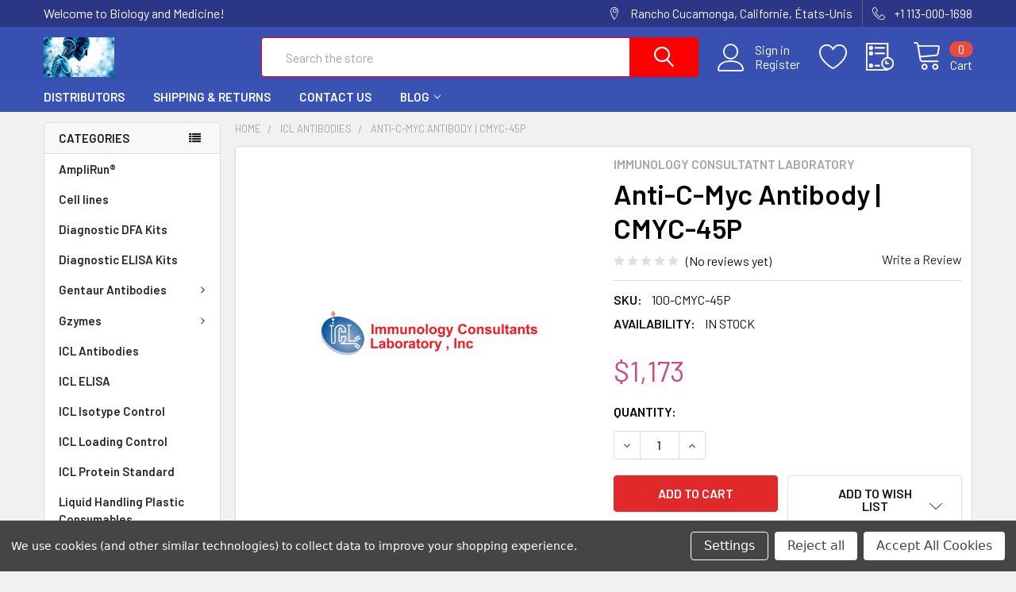

--- FILE ---
content_type: text/html; charset=UTF-8
request_url: https://biolmedonline.com/anti-c-myc-antibody-cmyc-45p/
body_size: 21436
content:
        <!DOCTYPE html>
<html class="no-js" lang="en">
    <head>
        <title>Anti-C-Myc Antibody | CMYC-45P | Immunology Consultatnt Laboratory</title>
        <link rel="dns-prefetch preconnect" href="https://cdn11.bigcommerce.com/s-u56gcckj7q" crossorigin><link rel="dns-prefetch preconnect" href="https://fonts.googleapis.com/" crossorigin><link rel="dns-prefetch preconnect" href="https://fonts.gstatic.com/" crossorigin>
        <meta property="product:price:amount" content="1173" /><meta property="product:price:currency" content="EUR" /><meta property="og:url" content="https://biolmedonline.com/anti-c-myc-antibody-cmyc-45p/" /><meta property="og:site_name" content="Biology and Medicine" /><meta name="keywords" content="Anti-C-Myc Antibody, CMYC-45P, Immunology Consultatnt Laboratory"><meta name="description" content="Shop Now: Anti-C-Myc Antibody. Catalogue Numbre: CMYC-45P, Supplied by Immunology Consultatnt Laboratory&amp; Distributed by Gentaur in UK &amp; Europe. You can order online or request a quotation."><link rel='canonical' href='https://biolmedonline.com/anti-c-myc-antibody-cmyc-45p/' /><meta name='platform' content='bigcommerce.stencil' /><meta property="og:type" content="product" />
<meta property="og:title" content="Anti-C-Myc Antibody | CMYC-45P" />
<meta property="og:description" content="Shop Now: Anti-C-Myc Antibody. Catalogue Numbre: CMYC-45P, Supplied by Immunology Consultatnt Laboratory&amp; Distributed by Gentaur in UK &amp; Europe. You can order online or request a quotation." />
<meta property="og:image" content="https://cdn11.bigcommerce.com/s-u56gcckj7q/products/3168/images/3442/2__39030.1668788733__06681.1668790087.386.513.png?c=1" />
<meta property="og:availability" content="instock" />
<meta property="pinterest:richpins" content="enabled" />
        
         

        <link href="https://cdn11.bigcommerce.com/s-u56gcckj7q/product_images/lieven6abmlogo.png?t=1638312091" rel="shortcut icon">
        <meta name="viewport" content="width=device-width, initial-scale=1, maximum-scale=1">

        <script>
            document.documentElement.className = document.documentElement.className.replace('no-js', 'js');
        </script>

        <script>
    function browserSupportsAllFeatures() {
        return window.Promise
            && window.fetch
            && window.URL
            && window.URLSearchParams
            && window.WeakMap
            // object-fit support
            && ('objectFit' in document.documentElement.style);
    }

    function loadScript(src) {
        var js = document.createElement('script');
        js.src = src;
        js.onerror = function () {
            console.error('Failed to load polyfill script ' + src);
        };
        document.head.appendChild(js);
    }

    if (!browserSupportsAllFeatures()) {
        loadScript('https://cdn11.bigcommerce.com/s-u56gcckj7q/stencil/f39c3630-6f18-013a-21ca-2a7c38320ca3/dist/theme-bundle.polyfills.js');
    }
</script>
        <script>window.consentManagerTranslations = `{"locale":"en","locales":{"consent_manager.data_collection_warning":"en","consent_manager.accept_all_cookies":"en","consent_manager.gdpr_settings":"en","consent_manager.data_collection_preferences":"en","consent_manager.use_data_by_cookies":"en","consent_manager.data_categories_table":"en","consent_manager.allow":"en","consent_manager.accept":"en","consent_manager.deny":"en","consent_manager.dismiss":"en","consent_manager.reject_all":"en","consent_manager.category":"en","consent_manager.purpose":"en","consent_manager.functional_category":"en","consent_manager.functional_purpose":"en","consent_manager.analytics_category":"en","consent_manager.analytics_purpose":"en","consent_manager.targeting_category":"en","consent_manager.advertising_category":"en","consent_manager.advertising_purpose":"en","consent_manager.essential_category":"en","consent_manager.esential_purpose":"en","consent_manager.yes":"en","consent_manager.no":"en","consent_manager.not_available":"en","consent_manager.cancel":"en","consent_manager.save":"en","consent_manager.back_to_preferences":"en","consent_manager.close_without_changes":"en","consent_manager.unsaved_changes":"en","consent_manager.by_using":"en","consent_manager.agree_on_data_collection":"en","consent_manager.change_preferences":"en","consent_manager.cancel_dialog_title":"en","consent_manager.privacy_policy":"en","consent_manager.allow_category_tracking":"en","consent_manager.disallow_category_tracking":"en"},"translations":{"consent_manager.data_collection_warning":"We use cookies (and other similar technologies) to collect data to improve your shopping experience.","consent_manager.accept_all_cookies":"Accept All Cookies","consent_manager.gdpr_settings":"Settings","consent_manager.data_collection_preferences":"Website Data Collection Preferences","consent_manager.use_data_by_cookies":" uses data collected by cookies and JavaScript libraries to improve your shopping experience.","consent_manager.data_categories_table":"The table below outlines how we use this data by category. To opt out of a category of data collection, select 'No' and save your preferences.","consent_manager.allow":"Allow","consent_manager.accept":"Accept","consent_manager.deny":"Deny","consent_manager.dismiss":"Dismiss","consent_manager.reject_all":"Reject all","consent_manager.category":"Category","consent_manager.purpose":"Purpose","consent_manager.functional_category":"Functional","consent_manager.functional_purpose":"Enables enhanced functionality, such as videos and live chat. If you do not allow these, then some or all of these functions may not work properly.","consent_manager.analytics_category":"Analytics","consent_manager.analytics_purpose":"Provide statistical information on site usage, e.g., web analytics so we can improve this website over time.","consent_manager.targeting_category":"Targeting","consent_manager.advertising_category":"Advertising","consent_manager.advertising_purpose":"Used to create profiles or personalize content to enhance your shopping experience.","consent_manager.essential_category":"Essential","consent_manager.esential_purpose":"Essential for the site and any requested services to work, but do not perform any additional or secondary function.","consent_manager.yes":"Yes","consent_manager.no":"No","consent_manager.not_available":"N/A","consent_manager.cancel":"Cancel","consent_manager.save":"Save","consent_manager.back_to_preferences":"Back to Preferences","consent_manager.close_without_changes":"You have unsaved changes to your data collection preferences. Are you sure you want to close without saving?","consent_manager.unsaved_changes":"You have unsaved changes","consent_manager.by_using":"By using our website, you're agreeing to our","consent_manager.agree_on_data_collection":"By using our website, you're agreeing to the collection of data as described in our ","consent_manager.change_preferences":"You can change your preferences at any time","consent_manager.cancel_dialog_title":"Are you sure you want to cancel?","consent_manager.privacy_policy":"Privacy Policy","consent_manager.allow_category_tracking":"Allow [CATEGORY_NAME] tracking","consent_manager.disallow_category_tracking":"Disallow [CATEGORY_NAME] tracking"}}`;</script>
        
        <script>
            window.lazySizesConfig = window.lazySizesConfig || {};
            window.lazySizesConfig.loadMode = 1;
        </script>
        <script async src="https://cdn11.bigcommerce.com/s-u56gcckj7q/stencil/f39c3630-6f18-013a-21ca-2a7c38320ca3/dist/theme-bundle.head_async.js"></script>

            <script src="https://ajax.googleapis.com/ajax/libs/webfont/1.6.26/webfont.js"></script>

            <script>
                WebFont.load({
                    custom: {
                        families: ['Karla', 'Roboto', 'Source Sans Pro', 'Poppins', 'Barlow', 'Rubik', 'Libre Baskerville', 'Quicksand', 'Montserrat', 'Open Sans', 'Volkhov', 'Caveat']
                    },
                    classes: false
                });
            </script>
            
            <link href="https://fonts.googleapis.com/css?family=Barlow:600,400%7CQuicksand:400&display=swap" rel="stylesheet">
            <link data-stencil-stylesheet href="https://cdn11.bigcommerce.com/s-u56gcckj7q/stencil/f39c3630-6f18-013a-21ca-2a7c38320ca3/css/theme-9e66ec10-00b3-013e-14ae-0a13795f0dea.css" rel="stylesheet">
                
        
<script src="https://www.google.com/recaptcha/api.js" async defer></script>
<script>window.consentManagerStoreConfig = function () { return {"storeName":"Biology and Medicine","privacyPolicyUrl":"","writeKey":null,"improvedConsentManagerEnabled":true,"AlwaysIncludeScriptsWithConsentTag":true}; };</script>
<script type="text/javascript" src="https://cdn11.bigcommerce.com/shared/js/bodl-consent-32a446f5a681a22e8af09a4ab8f4e4b6deda6487.js" integrity="sha256-uitfaufFdsW9ELiQEkeOgsYedtr3BuhVvA4WaPhIZZY=" crossorigin="anonymous" defer></script>
<script type="text/javascript" src="https://cdn11.bigcommerce.com/shared/js/storefront/consent-manager-config-3013a89bb0485f417056882e3b5cf19e6588b7ba.js" defer></script>
<script type="text/javascript" src="https://cdn11.bigcommerce.com/shared/js/storefront/consent-manager-08633fe15aba542118c03f6d45457262fa9fac88.js" defer></script>
<script type="text/javascript">
var BCData = {"product_attributes":{"sku":"100-CMYC-45P","upc":null,"mpn":null,"gtin":null,"weight":null,"base":true,"image":null,"price":{"without_tax":{"formatted":"$1,173","value":1173,"currency":"EUR"},"tax_label":"Tax"},"stock":null,"instock":true,"stock_message":null,"purchasable":true,"purchasing_message":null,"call_for_price_message":null}};
</script>

<script nonce="">
(function () {
    var xmlHttp = new XMLHttpRequest();

    xmlHttp.open('POST', 'https://bes.gcp.data.bigcommerce.com/nobot');
    xmlHttp.setRequestHeader('Content-Type', 'application/json');
    xmlHttp.send('{"store_id":"1002136844","timezone_offset":"0.0","timestamp":"2026-01-19T21:23:56.71358300Z","visit_id":"500e908f-c293-4afa-a10d-976effdf5d3a","channel_id":1}');
})();
</script>


        <link rel="preload" href="https://cdn11.bigcommerce.com/s-u56gcckj7q/stencil/f39c3630-6f18-013a-21ca-2a7c38320ca3/dist/theme-bundle.main.js" as="script">
        <link rel="preload" href="https://cdn11.bigcommerce.com/s-u56gcckj7q/stencil/f39c3630-6f18-013a-21ca-2a7c38320ca3/dist/theme-bundle.chunk.vendors.js" as="script">

        <!-- snippet location htmlhead -->
    </head>
    <body class="csscolumns papaSupermarket-layout--left-sidebar 
        papaSupermarket-style--modern
        papaSupermarket-pageType--product 
        papaSupermarket-page--pages-product 
        emthemesModez-productUniform
        
        
        papaSupermarket--showAllCategoriesMenu
        
        
        
        
        
        
        " id="topOfPage">


        <!-- snippet location header -->
        <svg data-src="https://cdn11.bigcommerce.com/s-u56gcckj7q/stencil/f39c3630-6f18-013a-21ca-2a7c38320ca3/img/icon-sprite.svg" class="icons-svg-sprite"></svg>

        <header class="header" role="banner" >
    <a href="#" class="mobileMenu-toggle" data-mobile-menu-toggle="menu">
        <span class="mobileMenu-toggleIcon">Toggle menu</span>
    </a>

    <div class="emthemesModez-header-topSection">
        <div class="container">
            <nav class="navUser navUser--storeInfo">
    <ul class="navUser-section">
        <li class="navUser-item">
            <span class="navUser-welcome">Welcome to Biology and Medicine!</span>
        </li>
    </ul>
</nav>

<nav class="navUser">


    
    <ul class="navUser-section">
        
        <li class="navUser-item">
            <span class="navUser-action">
                <span class="navUser-item-icon emthemesModez-icon-linear-map-marker"></span>
                <span>Rancho Cucamonga, Californie, États-Unis</span>
            </span>
        </li>

        <li class="navUser-item">
            <a class="navUser-action" href="tel: +1 113-000-1698">
                <span class="navUser-item-icon emthemesModez-icon-linear-phone-handset"></span>
                <span> +1 113-000-1698</span>
            </a>
        </li>

    </ul>
</nav>        </div>
    </div>

    <div class="emthemesModez-header-userSection emthemesModez-header-userSection--logo-left" data-stickymenu>
        <div class="container">
            <nav class="navUser">
    
    <ul class="navUser-section navUser-section--alt">

            <li class="navUser-item navUser-item--account">
                    <span class="navUser-item-icon navUser-item-accountIcon emthemesModez-icon-linear-user"></span>
                    <div class="navUser-actions">
                        <a class="navUser-action" href="/login.php">
                            <span class="navUser-item-loginLabel">Sign in</span>
                        </a>
                            <a class="navUser-action" href="/login.php?action=create_account">Register</a>
                    </div>
            </li>

            <li class="navUser-item">
                <a class="navUser-action navUser-action--wishlist" href="/wishlist.php" title="Wish Lists">
                    <span class="navUser-item-icon navUser-item-wishlistIcon"><svg class="icon"><use xlink:href="#icon-heart" /></svg></span>
                    <span class="navUser-item-wishlistLabel"><span class='firstword'>Wish </span>Lists</span>
                </a>
            </li>
        

        <li class="navUser-item navUser-item--compare">
            <a class="navUser-action navUser-action--compare" href="/compare" data-compare-nav>Compare <span class="countPill countPill--positive countPill--alt"></span></a>
        </li>
        

        <li class="navUser-item navUser-item--recentlyViewed">
            <a class="navUser-action navUser-action--recentlyViewed" href="#recently-viewed" data-dropdown="recently-viewed-dropdown" data-options="align:right" title="Recently Viewed" style="display:none">
                <span class="navUser-item-icon navUser-item-recentlyViewedIcon"><svg class="icon"><use xlink:href="#icon-recent-list" /></svg></span>
                <span class="navUser-item-recentlyViewedLabel"><span class='firstword'>Recently </span>Viewed</span>
            </a>
            <div class="dropdown-menu" id="recently-viewed-dropdown" data-dropdown-content aria-hidden="true"></div>
        </li>

        <li class="navUser-item navUser-item--cart">

            <a
                class="navUser-action navUser-action--cart"
                data-cart-preview
                data-dropdown="cart-preview-dropdown"
                data-options="align:right"
                href="/cart.php"
                title="Cart">
                <span class="navUser-item-icon navUser-item-cartIcon"><svg class="icon"><use xlink:href="#icon-cart" /></svg></span>
                <span class="navUser-item-cartLabel">Cart</span> <span class="countPill cart-quantity"></span>
            </a>

            <div class="dropdown-menu" id="cart-preview-dropdown" data-dropdown-content aria-hidden="true"></div>
        </li>
    </ul>
</nav>

                <div class="header-logo header-logo--left">
                    <a href="https://biolmedonline.com/" data-instantload='{"page":"home"}'>
            <div class="header-logo-image-container">
                <img class="header-logo-image" src="https://cdn11.bigcommerce.com/s-u56gcckj7q/images/stencil/250x50/logobiologieandmedecine_1745222001__32480.original.png" srcset="https://cdn11.bigcommerce.com/s-u56gcckj7q/images/stencil/250x50/logobiologieandmedecine_1745222001__32480.original.png 1x, https://cdn11.bigcommerce.com/s-u56gcckj7q/images/stencil/500w/logobiologieandmedecine_1745222001__32480.original.png 2x" alt="Biology and Medicine" title="Biology and Medicine">
            </div>
</a>
                </div>

            <div class="emthemesModez-quickSearch" data-prevent-quick-search-close>
    <!-- snippet location forms_search -->
    <form class="form" action="/search.php">
        <fieldset class="form-fieldset">
            <div class="form-field">
                <label class="is-srOnly" for="search_query">Search</label>
                <div class="form-prefixPostfix wrap">
                    <input class="form-input" data-search-quick name="search_query" id="search_query" data-error-message="Search field cannot be empty." placeholder="Search the store" autocomplete="off">
                    <input type="submit" class="button button--primary form-prefixPostfix-button--postfix" value="Search" />
                </div>
            </div>
        </fieldset>
    </form>
</div>        </div>
    </div>

    <div class="navPages-container navPages-container--bg" id="menu" data-menu>
        <div class="container">
            <nav class="navPages">

        <div class="emthemesModez-navPages-verticalCategories-container">
            <a class="navPages-action has-subMenu" data-collapsible="emthemesModez-verticalCategories"
                data-collapsible-disabled-breakpoint="medium"
                data-collapsible-disabled-state="open"
                data-collapsible-enabled-state="closed">Categories</a>
            <div class="emthemesModez-verticalCategories " id="emthemesModez-verticalCategories" data-emthemesmodez-fix-height="emthemesModez-section1-container" aria-hidden="true" tabindex="-1">
                <ul class="navPages-list navPages-list--categories">

                            <li class="navPages-item">
                                <a class="navPages-action" href="https://biolmedonline.com" data-instantload >AmpliRun®</a>
                            </li>
                            <li class="navPages-item">
                                <a class="navPages-action" href="https://biolmedonline.com/cell-lines/" data-instantload >Cell lines</a>
                            </li>
                            <li class="navPages-item">
                                <a class="navPages-action" href="https://biolmedonline.com/diagnostic-dfa-kits/" data-instantload >Diagnostic DFA Kits</a>
                            </li>
                            <li class="navPages-item">
                                <a class="navPages-action" href="https://biolmedonline.com/diagnostic-elisa-kits/" data-instantload >Diagnostic ELISA Kits</a>
                            </li>
                            <li class="navPages-item">
                                <a class="navPages-action has-subMenu " href="https://biolmedonline.com/gentaur-antibodies/"
    data-instantload
    
    data-collapsible="navPages-43"
    data-collapsible-disabled-breakpoint="medium"
    data-collapsible-disabled-state="open"
    data-collapsible-enabled-state="closed">
    Gentaur Antibodies <i class="icon navPages-action-moreIcon" aria-hidden="true"><svg><use xlink:href="#icon-chevron-down" /></svg></i>
</a>
<div class="navPage-subMenu
    " id="navPages-43" aria-hidden="true" tabindex="-1">
    <ul class="navPage-subMenu-list">
        <li class="navPage-subMenu-item">
            <a class="navPage-subMenu-action navPages-action" href="https://biolmedonline.com/gentaur-antibodies/" data-instantload>All Gentaur Antibodies</a>
        </li>
            <li class="navPage-subMenu-item">
                    <a class="navPage-subMenu-action navPages-action" href="https://biolmedonline.com/gentaur-antibodies/gentaur-goat-antibodies/" data-instantload >Gentaur Goat Antibodies</a>
            </li>
            <li class="navPage-subMenu-item">
                    <a class="navPage-subMenu-action navPages-action" href="https://biolmedonline.com/gentaur-antibodies/gentaur-human-antibodies/" data-instantload >Gentaur Human Antibodies</a>
            </li>
            <li class="navPage-subMenu-item">
                    <a class="navPage-subMenu-action navPages-action" href="https://biolmedonline.com/gentaur-antibodies/gentaur-monoclonal-antibodies/" data-instantload >Gentaur Monoclonal Antibodies</a>
            </li>
            <li class="navPage-subMenu-item">
                    <a class="navPage-subMenu-action navPages-action" href="https://biolmedonline.com/gentaur-antibodies/gentaur-mouse-antibodies/" data-instantload >Gentaur Mouse Antibodies</a>
            </li>
            <li class="navPage-subMenu-item">
                    <a class="navPage-subMenu-action navPages-action" href="https://biolmedonline.com/gentaur-antibodies/gentaur-polyclonal-antibodies/" data-instantload >Gentaur Polyclonal Antibodies</a>
            </li>
            <li class="navPage-subMenu-item">
                    <a class="navPage-subMenu-action navPages-action" href="https://biolmedonline.com/gentaur-antibodies/gentaur-rabbit-antibodies/" data-instantload >Gentaur Rabbit Antibodies</a>
            </li>
    </ul>
</div>
                            </li>
                            <li class="navPages-item">
                                <a class="navPages-action has-subMenu " href="https://biolmedonline.com/gzymes/"
    data-instantload
    
    data-collapsible="navPages-33"
    data-collapsible-disabled-breakpoint="medium"
    data-collapsible-disabled-state="open"
    data-collapsible-enabled-state="closed">
    Gzymes  <i class="icon navPages-action-moreIcon" aria-hidden="true"><svg><use xlink:href="#icon-chevron-down" /></svg></i>
</a>
<div class="navPage-subMenu
    " id="navPages-33" aria-hidden="true" tabindex="-1">
    <ul class="navPage-subMenu-list">
        <li class="navPage-subMenu-item">
            <a class="navPage-subMenu-action navPages-action" href="https://biolmedonline.com/gzymes/" data-instantload>All Gzymes </a>
        </li>
            <li class="navPage-subMenu-item">
                    <a class="navPage-subMenu-action navPages-action" href="https://biolmedonline.com/gzymes/all-purpose-raw-material/" data-instantload >All-Purpose Raw Material</a>
            </li>
            <li class="navPage-subMenu-item">
                    <a class="navPage-subMenu-action navPages-action" href="https://biolmedonline.com/gzymes/lamp/" data-instantload >LAMP</a>
            </li>
            <li class="navPage-subMenu-item">
                    <a class="navPage-subMenu-action navPages-action" href="https://biolmedonline.com/gzymes/pcr/" data-instantload >PCR</a>
            </li>
            <li class="navPage-subMenu-item">
                    <a class="navPage-subMenu-action navPages-action" href="https://biolmedonline.com/gzymes/pre-processing/" data-instantload >Pre-Processing</a>
            </li>
    </ul>
</div>
                            </li>
                            <li class="navPages-item">
                                <a class="navPages-action" href="https://biolmedonline.com/icl-antibodies/" data-instantload >ICL Antibodies</a>
                            </li>
                            <li class="navPages-item">
                                <a class="navPages-action" href="https://biolmedonline.com/icl-elisa/" data-instantload >ICL ELISA</a>
                            </li>
                            <li class="navPages-item">
                                <a class="navPages-action" href="https://biolmedonline.com/icl-isotype-control/" data-instantload >ICL Isotype Control</a>
                            </li>
                            <li class="navPages-item">
                                <a class="navPages-action" href="https://biolmedonline.com/icl-loading-control/" data-instantload >ICL Loading Control</a>
                            </li>
                            <li class="navPages-item">
                                <a class="navPages-action" href="https://biolmedonline.com/icl-protein-standard/" data-instantload >ICL Protein Standard</a>
                            </li>
                            <li class="navPages-item">
                                <a class="navPages-action" href="https://biolmedonline.com/liquid-handling-plastic-consumables/" data-instantload >Liquid Handling Plastic Consumables</a>
                            </li>
                            <li class="navPages-item">
                                <a class="navPages-action" href="https://biolmedonline.com/virclia-monotest/" data-instantload >VIRCLIA® MONOTEST</a>
                            </li>
                            <li class="navPages-item">
                                <a class="navPages-action" href="https://biolmedonline.com/archives.html" data-instantload >Archives</a>
                            </li>
                            <li class="navPages-item">
                                <a class="navPages-action" href="https://biolmedonline.com/articles/" data-instantload >Articles</a>
                            </li>
                            <li class="navPages-item">
                                <a class="navPages-action" href="https://biolmedonline.com/articlesinpress.html" data-instantload >Articles in Press</a>
                            </li>
                    
                </ul>
            </div>
        </div>
    
    
        <ul class="navPages-list">
                <li class="navPages-item">
                    <a class="navPages-action" data-instantload href="https://biolmedonline.com/distributors/">Distributors</a>
                </li>
                <li class="navPages-item">
                    <a class="navPages-action" data-instantload href="https://biolmedonline.com/shipping-returns/">Shipping &amp; Returns</a>
                </li>
                <li class="navPages-item">
                    <a class="navPages-action" data-instantload href="https://biolmedonline.com/contact-us/">Contact Us</a>
                </li>
                <li class="navPages-item">
                    <a class="navPages-action has-subMenu" href="https://biolmedonline.com/blog/" 
    data-instantload
    data-collapsible="navPages-page-3"
    data-collapsible-disabled-breakpoint="medium"
    data-collapsible-disabled-state="open"
    data-collapsible-enabled-state="closed">
    Blog <i class="icon navPages-action-moreIcon" aria-hidden="true"><svg><use xlink:href="#icon-chevron-down" /></svg></i>
</a>
<div class="navPage-subMenu navPage-subMenu--standard" id="navPages-page-3" aria-hidden="true" tabindex="-1">
    <ul class="navPage-subMenu-list">
        <li class="navPage-subMenu-item">
            <a class="navPage-subMenu-action navPages-action" data-instantload href="https://biolmedonline.com/blog/">Blog</a>
        </li>
            <li class="navPage-subMenu-item">
                    <a class="navPage-subMenu-action navPages-action" data-instantload href="https://biolmedonline.com/all-you-need-to-know-about-the-symptoms-of-omicron/">All you need to know about the symptoms of Omicron</a>
            </li>
            <li class="navPage-subMenu-item">
                    <a class="navPage-subMenu-action navPages-action" data-instantload href="https://biolmedonline.com/c-19-viral-transport-medium-vtm-for-diagnosis/">C-19 : Viral Transport Medium (VTM) for diagnosis</a>
            </li>
            <li class="navPage-subMenu-item">
                    <a class="navPage-subMenu-action navPages-action" data-instantload href="https://biolmedonline.com/covid-what-do-we-know-about-the-omicron-variant-and-should-we-be-worried/">Covid: What do we know about the Omicron variant and should we be worried?</a>
            </li>
            <li class="navPage-subMenu-item">
                    <a class="navPage-subMenu-action navPages-action" data-instantload href="https://biolmedonline.com/Articles/Vol4_4_2012/Vol4_4_202-216_BM-8.pdf">Impacts of radio-frequency electromagnetic field (RF-EMF) </a>
            </li>
            <li class="navPage-subMenu-item">
                    <a class="navPage-subMenu-action navPages-action" data-instantload href="https://biolmedonline.com/Articles/vol1_1_11-19.pdf">Nephroprotective activities of the aqueous seed extract of Carica papaya</a>
            </li>
            <li class="navPage-subMenu-item">
                    <a class="navPage-subMenu-action navPages-action" data-instantload href="https://biolmedonline.com/eissn-09748369/">eISSN: 09748369</a>
            </li>
            <li class="navPage-subMenu-item">
                    <a class="navPage-subMenu-action navPages-action" data-instantload href="https://biolmedonline.com/experts-will-know-more-about-omicron-transmissibility-within-days-as-variant-reaches-23-countries/">Experts will know more about Omicron transmissibility &#x27;within days&#x27; as variant reaches 23 countries</a>
            </li>
            <li class="navPage-subMenu-item">
                    <a class="navPage-subMenu-action navPages-action" data-instantload href="https://biolmedonline.com/about.html">Editorial Team</a>
            </li>
    </ul>
</div>
                </li>
        </ul>
    <ul class="navPages-list navPages-list--user">
            <li class="navPages-item">
                <a class="navPages-action" href="/login.php">Sign in</a>
                    <a class="navPages-action" href="/login.php?action=create_account">Register</a>
            </li>
    </ul>

    <div class="navPages-socials">
            </div>
</nav>
        </div>
    </div>

</header>

<div class="emthemesModez-quickSearch emthemesModez-quickSearch--mobileOnly" data-prevent-quick-search-close>
    <!-- snippet location forms_search -->
    <form class="form" action="/search.php">
        <fieldset class="form-fieldset">
            <div class="form-field">
                <label class="is-srOnly" for="search_query_mobile">Search</label>
                <div class="form-prefixPostfix wrap">
                    <input class="form-input" data-search-quick name="search_query" id="search_query_mobile" data-error-message="Search field cannot be empty." placeholder="Search the store" autocomplete="off">
                    <input type="submit" class="button button--primary form-prefixPostfix-button--postfix" value="Search" />
                </div>
            </div>
        </fieldset>
    </form>
</div>
<div class="dropdown dropdown--quickSearch" id="quickSearch" aria-hidden="true" tabindex="-1" data-prevent-quick-search-close>
    <div class="container">
        <section class="quickSearchResults" data-bind="html: results"></section>
    </div>
</div>
<div class="emthemesModez-overlay"></div>

<div data-content-region="header_bottom--global"></div>
<div data-content-region="header_bottom"></div>

        <div class="body" data-currency-code="EUR">
     
    <div class="container">
        
        <div class="page">
            <div class="page-sidebar">
                <nav class="navList navList--aside">
    <div data-content-region="home_sidebar_top--global"></div>
    <div data-content-region="home_sidebar_top"></div>

    <div class="sidebarBlock sidebarBlock--verticalCategories sidebarBlock--verticalAllCategories">
    <div class="emthemesModez-navPages-verticalCategories-container">
        <a class="navPages-action has-subMenu" data-collapsible="emthemesModez-verticalCategories-sidebar"
            data-collapsible-disabled-breakpoint="medium"
            data-collapsible-disabled-state="open"
            data-collapsible-enabled-state="closed">Categories</a>
        <div class="emthemesModez-verticalCategories emthemesModez-verticalCategories--open" id="emthemesModez-verticalCategories-sidebar" aria-hidden="false" tabindex="-1">
            <ul class="navPages-list navPages-list--categories">
                        <li class="navPages-item">
                            <a class="navPages-action" href="https://biolmedonline.com" data-instantload >AmpliRun®</a>
                        </li>
                        <li class="navPages-item">
                            <a class="navPages-action" href="https://biolmedonline.com/cell-lines/" data-instantload >Cell lines</a>
                        </li>
                        <li class="navPages-item">
                            <a class="navPages-action" href="https://biolmedonline.com/diagnostic-dfa-kits/" data-instantload >Diagnostic DFA Kits</a>
                        </li>
                        <li class="navPages-item">
                            <a class="navPages-action" href="https://biolmedonline.com/diagnostic-elisa-kits/" data-instantload >Diagnostic ELISA Kits</a>
                        </li>
                        <li class="navPages-item">
                            <a class="navPages-action has-subMenu " href="https://biolmedonline.com/gentaur-antibodies/"
    data-instantload
    
    data-collapsible="navPages-43-sidebar"
    data-collapsible-disabled-breakpoint="medium"
    data-collapsible-disabled-state="open"
    data-collapsible-enabled-state="closed">
    Gentaur Antibodies <i class="icon navPages-action-moreIcon" aria-hidden="true"><svg><use xlink:href="#icon-chevron-down" /></svg></i>
</a>
<div class="navPage-subMenu
    " id="navPages-43-sidebar" aria-hidden="true" tabindex="-1">
    <ul class="navPage-subMenu-list">
        <li class="navPage-subMenu-item">
            <a class="navPage-subMenu-action navPages-action" href="https://biolmedonline.com/gentaur-antibodies/" data-instantload>All Gentaur Antibodies</a>
        </li>
            <li class="navPage-subMenu-item">
                    <a class="navPage-subMenu-action navPages-action" href="https://biolmedonline.com/gentaur-antibodies/gentaur-goat-antibodies/" data-instantload >Gentaur Goat Antibodies</a>
            </li>
            <li class="navPage-subMenu-item">
                    <a class="navPage-subMenu-action navPages-action" href="https://biolmedonline.com/gentaur-antibodies/gentaur-human-antibodies/" data-instantload >Gentaur Human Antibodies</a>
            </li>
            <li class="navPage-subMenu-item">
                    <a class="navPage-subMenu-action navPages-action" href="https://biolmedonline.com/gentaur-antibodies/gentaur-monoclonal-antibodies/" data-instantload >Gentaur Monoclonal Antibodies</a>
            </li>
            <li class="navPage-subMenu-item">
                    <a class="navPage-subMenu-action navPages-action" href="https://biolmedonline.com/gentaur-antibodies/gentaur-mouse-antibodies/" data-instantload >Gentaur Mouse Antibodies</a>
            </li>
            <li class="navPage-subMenu-item">
                    <a class="navPage-subMenu-action navPages-action" href="https://biolmedonline.com/gentaur-antibodies/gentaur-polyclonal-antibodies/" data-instantload >Gentaur Polyclonal Antibodies</a>
            </li>
            <li class="navPage-subMenu-item">
                    <a class="navPage-subMenu-action navPages-action" href="https://biolmedonline.com/gentaur-antibodies/gentaur-rabbit-antibodies/" data-instantload >Gentaur Rabbit Antibodies</a>
            </li>
    </ul>
</div>
                        </li>
                        <li class="navPages-item">
                            <a class="navPages-action has-subMenu " href="https://biolmedonline.com/gzymes/"
    data-instantload
    
    data-collapsible="navPages-33-sidebar"
    data-collapsible-disabled-breakpoint="medium"
    data-collapsible-disabled-state="open"
    data-collapsible-enabled-state="closed">
    Gzymes  <i class="icon navPages-action-moreIcon" aria-hidden="true"><svg><use xlink:href="#icon-chevron-down" /></svg></i>
</a>
<div class="navPage-subMenu
    " id="navPages-33-sidebar" aria-hidden="true" tabindex="-1">
    <ul class="navPage-subMenu-list">
        <li class="navPage-subMenu-item">
            <a class="navPage-subMenu-action navPages-action" href="https://biolmedonline.com/gzymes/" data-instantload>All Gzymes </a>
        </li>
            <li class="navPage-subMenu-item">
                    <a class="navPage-subMenu-action navPages-action" href="https://biolmedonline.com/gzymes/all-purpose-raw-material/" data-instantload >All-Purpose Raw Material</a>
            </li>
            <li class="navPage-subMenu-item">
                    <a class="navPage-subMenu-action navPages-action" href="https://biolmedonline.com/gzymes/lamp/" data-instantload >LAMP</a>
            </li>
            <li class="navPage-subMenu-item">
                    <a class="navPage-subMenu-action navPages-action" href="https://biolmedonline.com/gzymes/pcr/" data-instantload >PCR</a>
            </li>
            <li class="navPage-subMenu-item">
                    <a class="navPage-subMenu-action navPages-action" href="https://biolmedonline.com/gzymes/pre-processing/" data-instantload >Pre-Processing</a>
            </li>
    </ul>
</div>
                        </li>
                        <li class="navPages-item">
                            <a class="navPages-action" href="https://biolmedonline.com/icl-antibodies/" data-instantload >ICL Antibodies</a>
                        </li>
                        <li class="navPages-item">
                            <a class="navPages-action" href="https://biolmedonline.com/icl-elisa/" data-instantload >ICL ELISA</a>
                        </li>
                        <li class="navPages-item">
                            <a class="navPages-action" href="https://biolmedonline.com/icl-isotype-control/" data-instantload >ICL Isotype Control</a>
                        </li>
                        <li class="navPages-item">
                            <a class="navPages-action" href="https://biolmedonline.com/icl-loading-control/" data-instantload >ICL Loading Control</a>
                        </li>
                        <li class="navPages-item">
                            <a class="navPages-action" href="https://biolmedonline.com/icl-protein-standard/" data-instantload >ICL Protein Standard</a>
                        </li>
                        <li class="navPages-item">
                            <a class="navPages-action" href="https://biolmedonline.com/liquid-handling-plastic-consumables/" data-instantload >Liquid Handling Plastic Consumables</a>
                        </li>
                        <li class="navPages-item">
                            <a class="navPages-action" href="https://biolmedonline.com/virclia-monotest/" data-instantload >VIRCLIA® MONOTEST</a>
                        </li>
                        <li class="navPages-item">
                            <a class="navPages-action" href="https://biolmedonline.com/archives.html" data-instantload >Archives</a>
                        </li>
                        <li class="navPages-item">
                            <a class="navPages-action" href="https://biolmedonline.com/articles/" data-instantload >Articles</a>
                        </li>
                        <li class="navPages-item">
                            <a class="navPages-action" href="https://biolmedonline.com/articlesinpress.html" data-instantload >Articles in Press</a>
                        </li>
                            </ul>
        </div>
    </div>
</div>
    

    <div data-content-region="home_sidebar_below_menu--global"></div>
    <div data-content-region="home_sidebar_below_menu"></div>

        <div class="sidebarBlock sidebarBlock--navList sidebarBlock--brands sidebarBlock--mobileCollapsible">
    <h5 class="sidebarBlock-heading" data-collapsible="#brands-navList" data-collapsible-disabled-breakpoint="medium" aria-expanded="false">Popular Brands</h5>
    <ul id="brands-navList" class="navList" aria-hidden="true">
        <li class="navList-item"><a class="navList-action" data-instantload href="https://biolmedonline.com/gentaur/" title="Gentaur">Gentaur</a></li>
        <li class="navList-item"><a class="navList-action" data-instantload href="https://biolmedonline.com/immunology-consultatnt-laboratory/" title="Immunology Consultatnt Laboratory">Immunology Consultatnt Laboratory</a></li>
        <li class="navList-item"><a class="navList-action" data-instantload href="https://biolmedonline.com/vircell/" title="Vircell">Vircell</a></li>
        <li class="navList-item"><a class="navList-action" data-instantload href="https://biolmedonline.com/brands/">View All</a></li>
    </ul>
</div> 
    <div data-content-region="home_sidebar_below_brands--global"></div>
    <div data-content-region="home_sidebar_below_brands"></div>

    <div data-emthemesmodez-remote-banner="emthemesModezBannersBlockSidebar01"></div>

    
        <div class="sidebarBlock sidebarBlock--blog">
    <h5 class="sidebarBlock-heading" data-collapsible="#sidebar-blog-navList" data-collapsible-disabled-breakpoint="medium" aria-expanded="false">Recent Posts</h5>
    <ul class="navList">
        <li class="navList-item">
            <article class="blog  ">
    <div class="blog-post-figure">
    </div>

    <div class="blog-post-body">
        <header class="blog-header">
                <h2 class="blog-title">
                    <a data-instantload href="https://biolmedonline.com/blog/raav-custom-cripsr-direct-production/">rAAV custom CRIPSR Direct production</a>
                </h2>
        </header>

        <div class="blog-post">
                    <div class="blog-summary">
                        Gentaur SolutionsCRISPR Solutions – ReagentsCRISPR Solutions – KO ServiceCell Engineering SolutionsR
                            &hellip; 
                    </div>

                <div class="blog-dateContainer">
                        <div class="blog-readmore"><a data-instantload href="https://biolmedonline.com/blog/raav-custom-cripsr-direct-production/">read more</a></div>
                    <div class="blog-date"><span class="blog-date-date">22nd May 2024</span> <span class="blog-date-author">rAAV custom CRIPSR Direct production</span></div>
                </div>
        </div>



    </div>
</article>
        </li>
        <li class="navList-item">
            <article class="blog  ">
    <div class="blog-post-figure">
            <figure class="blog-thumbnail">
                <a data-instantload href="https://biolmedonline.com/blog/uncovering-the-tiny-wonders-an-allinclusive-investigation-of-cellular-biology/">
                        <img src="https://cdn11.bigcommerce.com/s-u56gcckj7q/images/stencil/160w/uploaded_images/cells.jpeg" alt="Uncovering the Tiny Wonders: An All-Inclusive Investigation of Cellular Biology" title="Uncovering the Tiny Wonders: An All-Inclusive Investigation of Cellular Biology" data-sizes="auto"
        srcset="[data-uri]"
    data-srcset="https://cdn11.bigcommerce.com/s-u56gcckj7q/images/stencil/80w/uploaded_images/cells.jpeg 80w, https://cdn11.bigcommerce.com/s-u56gcckj7q/images/stencil/160w/uploaded_images/cells.jpeg 160w, https://cdn11.bigcommerce.com/s-u56gcckj7q/images/stencil/320w/uploaded_images/cells.jpeg 320w, https://cdn11.bigcommerce.com/s-u56gcckj7q/images/stencil/640w/uploaded_images/cells.jpeg 640w, https://cdn11.bigcommerce.com/s-u56gcckj7q/images/stencil/960w/uploaded_images/cells.jpeg 960w, https://cdn11.bigcommerce.com/s-u56gcckj7q/images/stencil/1280w/uploaded_images/cells.jpeg 1280w, https://cdn11.bigcommerce.com/s-u56gcckj7q/images/stencil/1920w/uploaded_images/cells.jpeg 1920w, https://cdn11.bigcommerce.com/s-u56gcckj7q/images/stencil/2560w/uploaded_images/cells.jpeg 2560w"
    
    class="lazyload"
    
     />                </a>
            </figure>
    </div>

    <div class="blog-post-body">
        <header class="blog-header">
                <h2 class="blog-title">
                    <a data-instantload href="https://biolmedonline.com/blog/uncovering-the-tiny-wonders-an-allinclusive-investigation-of-cellular-biology/">Uncovering the Tiny Wonders: An All-Inclusive Investigation of Cellular Biology</a>
                </h2>
        </header>

        <div class="blog-post">
                    <div class="blog-summary">
                        Welcome to our in-depth investigation of the complex world of cells, which are the building blocks o
                            &hellip; 
                    </div>

                <div class="blog-dateContainer">
                        <div class="blog-readmore"><a data-instantload href="https://biolmedonline.com/blog/uncovering-the-tiny-wonders-an-allinclusive-investigation-of-cellular-biology/">read more</a></div>
                    <div class="blog-date"><span class="blog-date-date">2nd Apr 2024</span></div>
                </div>
        </div>



    </div>
</article>
        </li>
        <li class="navList-item">
            <article class="blog  ">
    <div class="blog-post-figure">
            <figure class="blog-thumbnail">
                <a data-instantload href="https://biolmedonline.com/blog/volume-11-issue-2-2019/">
                        <img src="https://cdn11.bigcommerce.com/s-u56gcckj7q/images/stencil/160w/uploaded_images/researcher-performing-biomedical-experiments-in-bi-2021-08-29-01-06-37-utc.jpg" alt="​Volume 11, Issue 2 (2019)" title="​Volume 11, Issue 2 (2019)" data-sizes="auto"
        srcset="[data-uri]"
    data-srcset="https://cdn11.bigcommerce.com/s-u56gcckj7q/images/stencil/80w/uploaded_images/researcher-performing-biomedical-experiments-in-bi-2021-08-29-01-06-37-utc.jpg 80w, https://cdn11.bigcommerce.com/s-u56gcckj7q/images/stencil/160w/uploaded_images/researcher-performing-biomedical-experiments-in-bi-2021-08-29-01-06-37-utc.jpg 160w, https://cdn11.bigcommerce.com/s-u56gcckj7q/images/stencil/320w/uploaded_images/researcher-performing-biomedical-experiments-in-bi-2021-08-29-01-06-37-utc.jpg 320w, https://cdn11.bigcommerce.com/s-u56gcckj7q/images/stencil/640w/uploaded_images/researcher-performing-biomedical-experiments-in-bi-2021-08-29-01-06-37-utc.jpg 640w, https://cdn11.bigcommerce.com/s-u56gcckj7q/images/stencil/960w/uploaded_images/researcher-performing-biomedical-experiments-in-bi-2021-08-29-01-06-37-utc.jpg 960w, https://cdn11.bigcommerce.com/s-u56gcckj7q/images/stencil/1280w/uploaded_images/researcher-performing-biomedical-experiments-in-bi-2021-08-29-01-06-37-utc.jpg 1280w, https://cdn11.bigcommerce.com/s-u56gcckj7q/images/stencil/1920w/uploaded_images/researcher-performing-biomedical-experiments-in-bi-2021-08-29-01-06-37-utc.jpg 1920w, https://cdn11.bigcommerce.com/s-u56gcckj7q/images/stencil/2560w/uploaded_images/researcher-performing-biomedical-experiments-in-bi-2021-08-29-01-06-37-utc.jpg 2560w"
    
    class="lazyload"
    
     />                </a>
            </figure>
    </div>

    <div class="blog-post-body">
        <header class="blog-header">
                <h2 class="blog-title">
                    <a data-instantload href="https://biolmedonline.com/blog/volume-11-issue-2-2019/">​Volume 11, Issue 2 (2019)</a>
                </h2>
        </header>

        <div class="blog-post">
                    <div class="blog-summary">
                        Volume 11, Issue 2 (2019)Table of ContentsExtractable Protein Levels in Latex Products, and their As
                            &hellip; 
                    </div>

                <div class="blog-dateContainer">
                        <div class="blog-readmore"><a data-instantload href="https://biolmedonline.com/blog/volume-11-issue-2-2019/">read more</a></div>
                    <div class="blog-date"><span class="blog-date-date">30th Nov 2021</span> <span class="blog-date-author">Lieven M G GEVAERT</span></div>
                </div>
        </div>



    </div>
</article>
        </li>
    </ul>
</div>

        <div data-emthemesmodez-remote-banner="emthemesModezBannersBlockSidebar02"></div>

    <div data-content-region="home_sidebar_bottom"></div>
    <div data-content-region="home_sidebar_bottom--global"></div>
</nav>
            </div>
            <main class="page-content">

    <ul class="breadcrumbs" itemscope itemtype="https://schema.org/BreadcrumbList">
            <li class="breadcrumb " itemprop="itemListElement" itemscope itemtype="https://schema.org/ListItem">
                <a data-instantload href="https://biolmedonline.com/" class="breadcrumb-label" itemprop="item">
                    <span itemprop="name">Home</span>
                    <meta itemprop="position" content="0" />
                </a>
            </li>
            <li class="breadcrumb " itemprop="itemListElement" itemscope itemtype="https://schema.org/ListItem">
                <a data-instantload href="https://biolmedonline.com/icl-antibodies/" class="breadcrumb-label" itemprop="item">
                    <span itemprop="name">ICL Antibodies</span>
                    <meta itemprop="position" content="1" />
                </a>
            </li>
            <li class="breadcrumb is-active" itemprop="itemListElement" itemscope itemtype="https://schema.org/ListItem">
                <a data-instantload href="https://biolmedonline.com/anti-c-myc-antibody-cmyc-45p/" class="breadcrumb-label" itemprop="item">
                    <span itemprop="name">Anti-C-Myc Antibody | CMYC-45P</span>
                    <meta itemprop="position" content="2" />
                </a>
            </li>
</ul>


    <div itemscope itemtype="https://schema.org/Product" class="productView-scope">
        <div class="productView productView--full" >

    <div class="productView-detailsWrapper">
        <div data-also-bought-parent-scope class="productView-beforeAlsoBought">
            <section class="productView-details">
                <div class="productView-product">
                    <h5 class="productView-brand" itemprop="brand" itemscope itemtype="https://schema.org/Brand">
                        <a href="https://biolmedonline.com/immunology-consultatnt-laboratory/" itemprop="url"><span itemprop="name">Immunology Consultatnt Laboratory</span></a>
                    </h5>
                    
                    <h1 class="productView-title" itemprop="name">Anti-C-Myc Antibody | CMYC-45P</h1>
                        <meta itemprop="sku" content="100-CMYC-45P" />



                    <div class="productView-rating">
                                    <span class="icon icon--ratingEmpty">
            <svg>
                <use xlink:href="#icon-star" />
            </svg>
        </span>
        <span class="icon icon--ratingEmpty">
            <svg>
                <use xlink:href="#icon-star" />
            </svg>
        </span>
        <span class="icon icon--ratingEmpty">
            <svg>
                <use xlink:href="#icon-star" />
            </svg>
        </span>
        <span class="icon icon--ratingEmpty">
            <svg>
                <use xlink:href="#icon-star" />
            </svg>
        </span>
        <span class="icon icon--ratingEmpty">
            <svg>
                <use xlink:href="#icon-star" />
            </svg>
        </span>
<!-- snippet location product_rating -->
                            <span class="productView-reviewLink">
                                    (No reviews yet)
                            </span>
                            <span class="productView-reviewLink">
                                <a href="https://biolmedonline.com/anti-c-myc-antibody-cmyc-45p/"
                                        data-reveal-id="modal-review-form"
                                >
                                Write a Review
                                </a>
                            </span>
                            <div id="modal-review-form" class="modal" data-reveal>
    
    
    
    
    <div class="modal-header">
        <h2 class="modal-header-title">Write a Review</h2>
        <a href="#" class="modal-close" aria-label="Close" role="button">
            <svg class="icon"><use xlink:href="#icon-close" /></svg>
        </a>
    </div>
    <div class="modal-body">
        <div class="writeReview-productDetails">
            <div class="writeReview-productImage-container">
                    <img src="https://cdn11.bigcommerce.com/s-u56gcckj7q/images/stencil/608x608/products/3168/3442/2__39030.1668788733__06681.1668790087.png?c=1" alt="Anti-C-Myc Antibody" title="Anti-C-Myc Antibody" data-sizes="auto"
        srcset="https://cdn11.bigcommerce.com/s-u56gcckj7q/images/stencil/80w/products/3168/3442/2__39030.1668788733__06681.1668790087.png?c=1"
    data-srcset="https://cdn11.bigcommerce.com/s-u56gcckj7q/images/stencil/80w/products/3168/3442/2__39030.1668788733__06681.1668790087.png?c=1 80w, https://cdn11.bigcommerce.com/s-u56gcckj7q/images/stencil/160w/products/3168/3442/2__39030.1668788733__06681.1668790087.png?c=1 160w, https://cdn11.bigcommerce.com/s-u56gcckj7q/images/stencil/320w/products/3168/3442/2__39030.1668788733__06681.1668790087.png?c=1 320w, https://cdn11.bigcommerce.com/s-u56gcckj7q/images/stencil/640w/products/3168/3442/2__39030.1668788733__06681.1668790087.png?c=1 640w, https://cdn11.bigcommerce.com/s-u56gcckj7q/images/stencil/960w/products/3168/3442/2__39030.1668788733__06681.1668790087.png?c=1 960w, https://cdn11.bigcommerce.com/s-u56gcckj7q/images/stencil/1280w/products/3168/3442/2__39030.1668788733__06681.1668790087.png?c=1 1280w, https://cdn11.bigcommerce.com/s-u56gcckj7q/images/stencil/1920w/products/3168/3442/2__39030.1668788733__06681.1668790087.png?c=1 1920w, https://cdn11.bigcommerce.com/s-u56gcckj7q/images/stencil/2560w/products/3168/3442/2__39030.1668788733__06681.1668790087.png?c=1 2560w"
    
    class="lazyload"
    
     />            </div>
            <h6 class="product-brand">Immunology Consultatnt Laboratory</h6>
            <h5 class="product-title">Anti-C-Myc Antibody | CMYC-45P</h5>
        </div>
        <form class="form writeReview-form" action="/postreview.php" method="post">
            <fieldset class="form-fieldset">
                <div class="form-field">
                    <label class="form-label" for="rating-rate">Rating
                        <small>Required</small>
                    </label>
                    <!-- Stars -->
                    <!-- TODO: Review Stars need to be componentised, both for display and input -->
                    <select id="rating-rate" class="form-select" name="revrating">
                        <option value="">Select Rating</option>
                                <option value="1">1 star (worst)</option>
                                <option value="2">2 stars</option>
                                <option value="3">3 stars (average)</option>
                                <option value="4">4 stars</option>
                                <option value="5">5 stars (best)</option>
                    </select>
                </div>

                <!-- Name -->
                    <div class="form-field" id="revfromname" data-validation="" >
    <label class="form-label" for="revfromname_input">Name
        
    </label>
    <input type="text" id="revfromname_input" data-label="Name" name="revfromname"   class="form-input" aria-required=""  >
</div>


                <!-- Review Subject -->
                <div class="form-field" id="revtitle" data-validation="" >
    <label class="form-label" for="revtitle_input">Review Subject
        <small>Required</small>
    </label>
    <input type="text" id="revtitle_input" data-label="Review Subject" name="revtitle"   class="form-input" aria-required="true"  >
</div>

                <!-- Comments -->
                <div class="form-field" id="revtext" data-validation="">
    <label class="form-label" for="revtext_input">Comments
            <small>Required</small>
    </label>
    <textarea name="revtext" id="revtext_input" data-label="Comments" rows="" aria-required="true" class="form-input" ></textarea>
</div>

                <div class="g-recaptcha" data-sitekey="6LcjX0sbAAAAACp92-MNpx66FT4pbIWh-FTDmkkz"></div><br/>

                <div class="form-field">
                    <input type="submit" class="button button--primary"
                           value="Submit Review">
                </div>
                <input type="hidden" name="product_id" value="3168">
                <input type="hidden" name="action" value="post_review">
                
            </fieldset>
        </form>
    </div>
</div>
                    </div>


                    <div data-content-region="product_below_rating--global"></div>
                    <div data-content-region="product_below_rating"></div>
                    
                    
                    <dl class="productView-info">
                        <dt class="productView-info-name productView-info-name--sku sku-label">SKU:</dt>
                        <dd class="productView-info-value productView-info-value--sku" data-product-sku>100-CMYC-45P</dd>
                        <dt class="productView-info-name productView-info-name--upc upc-label" style="display: none;">UPC:</dt>
                        <dd class="productView-info-value productView-info-value--upc" data-product-upc></dd>
                        <dt class="productView-info-name productView-info-name--mpn mpn-label"  style="display: none;">MPN:</dt>
                        <dd class="productView-info-value productView-info-value--mpn" data-product-mpn data-original-mpn=""></dd>
                            <dt class="productView-info-name productView-info-name--availability">Availability:</dt>
                            <dd class="productView-info-value productView-info-value--availability">IN STOCK</dd>

                    </dl>

                        <div class="productView-info-bulkPricing">
                                                    </div>
                </div>
            </section>

            <section class="productView-images productView-images--bottom" data-image-gallery 
                    data-sidebar-sticky
            >
                        <meta itemprop="image" content="https://cdn11.bigcommerce.com/s-u56gcckj7q/images/stencil/1280x1280/products/3168/3442/2__39030.1668788733__06681.1668790087.png?c=1" />
                <ul class="productView-imageCarousel-main" id="productView-imageCarousel-main-3168" data-image-gallery-main>
                            <li class="productView-imageCarousel-main-item slick-current">
                                <a href="https://cdn11.bigcommerce.com/s-u56gcckj7q/images/stencil/1280x1280/products/3168/3442/2__39030.1668788733__06681.1668790087.png?c=1?imbypass=on"
                                    data-original-zoom="https://cdn11.bigcommerce.com/s-u56gcckj7q/images/stencil/1280x1280/products/3168/3442/2__39030.1668788733__06681.1668790087.png?c=1?imbypass=on"
                                    data-original-img="https://cdn11.bigcommerce.com/s-u56gcckj7q/images/stencil/608x608/products/3168/3442/2__39030.1668788733__06681.1668790087.png?c=1"
                                    data-original-srcset="">
                                        <img src="https://cdn11.bigcommerce.com/s-u56gcckj7q/images/stencil/608x608/products/3168/3442/2__39030.1668788733__06681.1668790087.png?c=1" alt="Anti-C-Myc Antibody" title="Anti-C-Myc Antibody">
                                </a>
                            </li>
                </ul>




            </section>


            <section class="productView-details">
                <div class="productView-options productView-options--1col">

                    <div class="productView-price">
                                    
            <div class="price-section price-section--withoutTax rrp-price--withoutTax" style="display: none;">
                <span class="price-was-label">MSRP:</span>
                <span data-product-rrp-price-without-tax class="price price--rrp"> 
                    
                </span>
            </div>
            <div class="price-section price-section--withoutTax" itemprop="offers" itemscope itemtype="https://schema.org/Offer">
                <span class="price-label" >
                    
                </span>
                <span class="price-now-label" style="display: none;">
                    Now:
                </span>
                <span data-product-price-without-tax class="price price--withoutTax price--main">$1,173</span>
                    <meta itemprop="url" content="https://biolmedonline.com/anti-c-myc-antibody-cmyc-45p/">
                    <meta itemprop="availability" itemtype="https://schema.org/ItemAvailability"
                        content="https://schema.org/InStock">
                    <meta itemprop="itemCondition" itemtype="https://schema.org/OfferItemCondition" content="https://schema.org/Condition">
                    <meta itemprop="price" content="1173">
                    <meta itemprop="priceCurrency" content="EUR">
                    <meta itemprop="priceValidUntil" content='2027-01-19'>
                    <div itemprop="priceSpecification" itemscope itemtype="https://schema.org/PriceSpecification">
                        <meta itemprop="price" content="1173">
                        <meta itemprop="priceCurrency" content="EUR">
                        <meta itemprop="valueAddedTaxIncluded" content="false">
                    </div>
            </div>
            <div class="price-section price-section--withoutTax non-sale-price--withoutTax" style="display: none;">
                <span class="price-was-label">Was:</span>
                <span data-product-non-sale-price-without-tax class="price price--non-sale">
                    
                </span>
            </div>
             <div class="price-section price-section--saving" style="display: none;">
                    <span class="price">— You save</span>
                    <span data-product-price-saved class="price price--saving">
                        
                    </span>
                    <span class="price"> </span>
             </div>
                        </div>
                    <div data-content-region="product_below_price--global"></div>
                    <div data-content-region="product_below_price"></div>

                    <form class="form form--addToCart" method="post" action="https://biolmedonline.com/cart.php" enctype="multipart/form-data"
                        data-cart-item-add>
                        <input type="hidden" name="action" value="add">
                        <input type="hidden" name="product_id" value="3168"/>

                        <div class="emthemesModez-productView-optionsGrid">
                            <div data-product-option-change style="display:none;">
                            </div>
                        </div>

                        <div class="form-field form-field--stock u-hiddenVisually">
                            <label class="form-label form-label--alternate">
                                Current Stock:
                                <span data-product-stock></span>
                            </label>
                        </div>

                            <div class="form-field form-field--increments _addToCartVisibility" >
                                <label class="form-label form-label--alternate"
                                    for="qty[]">Quantity:</label>

                                <div class="form-increment" data-quantity-change>
                                    <button class="button button--icon" data-action="dec">
                                        <span class="is-srOnly">Decrease Quantity:</span>
                                        <i class="icon" aria-hidden="true">
                                            <svg>
                                                <use xlink:href="#icon-keyboard-arrow-down"/>
                                            </svg>
                                        </i>
                                    </button>
                                    <input class="form-input form-input--incrementTotal"
                                        id="qty[]"
                                        name="qty[]"
                                        type="tel"
                                        value="1"
                                        data-quantity-min="0"
                                        data-quantity-max="0"
                                        min="1"
                                        pattern="[0-9]*"
                                        aria-live="polite">
                                    <button class="button button--icon" data-action="inc">
                                        <span class="is-srOnly">Increase Quantity:</span>
                                        <i class="icon" aria-hidden="true">
                                            <svg>
                                                <use xlink:href="#icon-keyboard-arrow-up"/>
                                            </svg>
                                        </i>
                                    </button>
                                </div>
                            </div>
                        <div class="alertBox productAttributes-message" style="display:none">
                            <div class="alertBox-column alertBox-icon">
                                <icon glyph="ic-success" class="icon" aria-hidden="true"><svg xmlns="http://www.w3.org/2000/svg" width="24" height="24" viewBox="0 0 24 24"><path d="M12 2C6.48 2 2 6.48 2 12s4.48 10 10 10 10-4.48 10-10S17.52 2 12 2zm1 15h-2v-2h2v2zm0-4h-2V7h2v6z"></path></svg></icon>
                            </div>
                            <p class="alertBox-column alertBox-message"></p>
                        </div>
                            <div class="form-action _addToCartVisibility" >
                                <input id="form-action-addToCart" data-wait-message="Adding to cart…" class="button button--primary" type="submit"
                                    value="Add to Cart">
                            </div>
                            <!-- snippet location product_addtocart -->


                    </form>

                        <form action="/wishlist.php?action=add&amp;product_id=3168" class="form form-wishlist form-action" data-wishlist-add method="post">
    <a aria-controls="wishlist-dropdown" aria-expanded="false" class="button dropdown-menu-button" data-dropdown="wishlist-dropdown">
        <span>Add to Wish List</span>
        <i aria-hidden="true" class="icon">
            <svg>
                <use xlink:href="#icon-chevron-down" />
            </svg>
        </i>
    </a>
    <ul aria-hidden="true" class="dropdown-menu" data-dropdown-content id="wishlist-dropdown" tabindex="-1">
        
        <li>
            <input class="button" type="submit" value="Add to My Wish List">
        </li>
        <li>
            <a data-wishlist class="button" href="/wishlist.php?action=addwishlist&product_id=3168">Create New Wish List</a>
        </li>
    </ul>
</form>
                </div>


                
    
    
    <div class="addthis_toolbox">
            <ul class="socialLinks socialLinks--alt">
                    <li class="socialLinks-item socialLinks-item--facebook">
                        <a class="socialLinks__link icon icon--facebook"
                        title="Facebook"
                        href="https://facebook.com/sharer/sharer.php?u=https%3A%2F%2Fbiolmedonline.com%2Fanti-c-myc-antibody-cmyc-45p%2F"
                        target="_blank"
                        rel="noopener"
                        
                        >
                            <span class="aria-description--hidden">Facebook</span>
                            <svg>
                                <use xlink:href="#icon-facebook"/>
                            </svg>
                        </a>
                    </li>
                    <li class="socialLinks-item socialLinks-item--email">
                        <a class="socialLinks__link icon icon--email"
                        title="Email"
                        href="mailto:?subject=Anti-C-Myc%20Antibody%20%7C%20CMYC-45P%20%7C%20Immunology%20Consultatnt%20Laboratory&amp;body=https%3A%2F%2Fbiolmedonline.com%2Fanti-c-myc-antibody-cmyc-45p%2F"
                        target="_self"
                        rel="noopener"
                        
                        >
                            <span class="aria-description--hidden">Email</span>
                            <svg>
                                <use xlink:href="#icon-envelope"/>
                            </svg>
                        </a>
                    </li>
                    <li class="socialLinks-item socialLinks-item--print">
                        <a class="socialLinks__link icon icon--print"
                        title="Print"
                        onclick="window.print();return false;"
                        
                        >
                            <span class="aria-description--hidden">Print</span>
                            <svg>
                                <use xlink:href="#icon-print"/>
                            </svg>
                        </a>
                    </li>
                    <li class="socialLinks-item socialLinks-item--twitter">
                        <a class="socialLinks__link icon icon--twitter"
                        href="https://twitter.com/intent/tweet/?text=Anti-C-Myc%20Antibody%20%7C%20CMYC-45P%20%7C%20Immunology%20Consultatnt%20Laboratory&amp;url=https%3A%2F%2Fbiolmedonline.com%2Fanti-c-myc-antibody-cmyc-45p%2F"
                        target="_blank"
                        rel="noopener"
                        title="Twitter"
                        
                        >
                            <span class="aria-description--hidden">Twitter</span>
                            <svg>
                                <use xlink:href="#icon-twitter"/>
                            </svg>
                        </a>
                    </li>
                    <li class="socialLinks-item socialLinks-item--pinterest">
                        <a class="socialLinks__link icon icon--pinterest"
                        title="Pinterest"
                        href="https://pinterest.com/pin/create/button/?url=https%3A%2F%2Fbiolmedonline.com%2Fanti-c-myc-antibody-cmyc-45p%2F&amp;description=Anti-C-Myc%20Antibody%20%7C%20CMYC-45P%20%7C%20Immunology%20Consultatnt%20Laboratory"
                        target="_blank"
                        rel="noopener"
                        
                        >
                            <span class="aria-description--hidden">Pinterest</span>
                            <svg>
                                <use xlink:href="#icon-pinterest"/>
                            </svg>
                        </a>
                                            </li>
            </ul>
    </div>

                <!-- snippet location product_details -->
            </section>
        </div>

            <div class="productView-alsoBought productView-alsoBought--right u-hiddenVisually" data-also-bought>
    <div class="productView-alsoBought-heading">Frequently bought together:</div>
    <div class="productView-alsoBought-thumbnails" data-thumbnails></div>
    <div class="productView-alsoBought-buttons">
        <button class="button button--small button--primary" data-add-all>Select all</button>
        <button class="button button--small button--primary" data-add-to-cart>Add selected to cart</button>
    </div>
    <div class="productView-alsoBought-list">
            </div>
</div>
            </div>

    

    <div data-also-bought-parent-scope class="productView-descriptionWrapper">
        <article class="productView-description productView-description--full">
            <ul class="tabs tabs--alt" data-tab>
                <li class="tab tab--description is-active">
                    <a class="tab-title" href="#tab-description">Description</a>
                </li>

                

                    <li class="tab tab--addition">
                        <a class="tab-title" href="#tab-addition">Additional Information</a>
                    </li>
            </ul>
            <div class="tabs-contents">
                <div class="tab-content is-active" id="tab-description" data-emthemesmodez-mobile-collapse>
                    <h2 class="page-heading">Description</h2>
                    <div class="productView-description-tabContent emthemesModez-mobile-collapse-content" data-emthemesmodez-mobile-collapse-content  itemprop="description" >
                        <p><b>Anti-C-Myc Antibody | CMYC-45P | Immunology Consultatnt Laboratory</p></b> </b> </p> <p><b>Host: </b> Chicken</p></b> </b> </p> <p><b>Format: </b> HRP Conjugated</p></b> </b> </p> <p><b>Product Type: </b> Primary Antibody</p></b> </b> </p> <p><b>Antibody Clonality: </b> Polyclonal
                        <!-- snippet location product_description -->
                    </div>
                    <a href="#" class="emthemesModez-mobile-collapse-handle" data-emthemesmodez-mobile-collapse-handle><span class="on">View All</span><span class="off">Close</span></a>
                </div>
                    <div class="tab-content" id="tab-addition" data-emthemesmodez-mobile-collapse>
                        <h2 class="page-heading">Additional Information</h2>
                        <div class="productView-addition-tabContent emthemesModez-mobile-collapse-content" data-emthemesmodez-mobile-collapse-content>
                            <table class="productView-addition-table table">
                                <tbody class="table-tbody">
                                                <tr class="productView-info-row--cfSize">
                                                    <td><div class="productView-info-name productView-info-name--cfSize">Size:</div></td>
                                                    <td><div class="productView-info-value productView-info-value--cfSize">1.0 mg</div></td>
                                                </tr>
                                </tbody>
                            </table>
                        </div>
                        <a href="#" class="emthemesModez-mobile-collapse-handle" data-emthemesmodez-mobile-collapse-handle><span class="on">View All</span><span class="off">Close</span></a>
                    </div>
            </div>
        </article>
    </div>
    
</div>

        <div data-content-region="product_below_content--global"></div>
        <div data-content-region="product_below_content"></div>


    </div>

    <div class="productView-productTabs">
        <ul class="tabs" data-tab role="tablist">
        <li class="tab is-active" role="presentational">
            <a class="tab-title" href="#tab-related" role="tab" tabindex="0" aria-selected="true" controls="tab-related">Related Products</a>
        </li>
</ul>

<div class="tabs-contents">
    <div role="tabpanel" aria-hidden="false" class="tab-content has-jsContent is-active" id="tab-related">
        <h2 class="page-heading">Related Products</h2>
            <section class="productCarousel"
    
    data-slick='{
        "dots": false,
        "infinite": false,
        "mobileFirst": true,
        "slidesToShow": 2,
        "slidesToScroll": 2,
        "responsive": [
            {
                "breakpoint": 1260,
                "settings": {
                    "slidesToScroll": 4,
                    "slidesToShow": 5
                }
            },
            {
                "breakpoint": 800,
                "settings": {
                    "slidesToScroll": 3,
                    "slidesToShow": 4
                }
            },
            {
                "breakpoint": 550,
                "settings": {
                    "slidesToScroll": 3,
                    "slidesToShow": 2
                }
            }
        ]
    }'
>
    <div class="productCarousel-slide" data-product-id="3167">
        <article class="card " >
    <figure class="card-figure">
        <a href="https://biolmedonline.com/anti-c-myc-antibody-cmyc-45p-z/"  data-instantload>
            <div class="card-img-container">
                    <img src="https://cdn11.bigcommerce.com/s-u56gcckj7q/images/stencil/590x590/products/3167/3441/2__39030.1668788733__25036.1668790087.png?c=1" alt="Anti-C-Myc Antibody" title="Anti-C-Myc Antibody" data-sizes="auto"
        srcset="https://cdn11.bigcommerce.com/s-u56gcckj7q/images/stencil/80w/products/3167/3441/2__39030.1668788733__25036.1668790087.png?c=1"
    data-srcset="https://cdn11.bigcommerce.com/s-u56gcckj7q/images/stencil/80w/products/3167/3441/2__39030.1668788733__25036.1668790087.png?c=1 80w, https://cdn11.bigcommerce.com/s-u56gcckj7q/images/stencil/160w/products/3167/3441/2__39030.1668788733__25036.1668790087.png?c=1 160w, https://cdn11.bigcommerce.com/s-u56gcckj7q/images/stencil/320w/products/3167/3441/2__39030.1668788733__25036.1668790087.png?c=1 320w, https://cdn11.bigcommerce.com/s-u56gcckj7q/images/stencil/640w/products/3167/3441/2__39030.1668788733__25036.1668790087.png?c=1 640w, https://cdn11.bigcommerce.com/s-u56gcckj7q/images/stencil/960w/products/3167/3441/2__39030.1668788733__25036.1668790087.png?c=1 960w, https://cdn11.bigcommerce.com/s-u56gcckj7q/images/stencil/1280w/products/3167/3441/2__39030.1668788733__25036.1668790087.png?c=1 1280w, https://cdn11.bigcommerce.com/s-u56gcckj7q/images/stencil/1920w/products/3167/3441/2__39030.1668788733__25036.1668790087.png?c=1 1920w, https://cdn11.bigcommerce.com/s-u56gcckj7q/images/stencil/2560w/products/3167/3441/2__39030.1668788733__25036.1668790087.png?c=1 2560w"
    
    class="lazyload card-image"
    
     />            </div>
        </a>
        <figcaption class="card-figcaption">
            <div class="card-figcaption-body">
                <div class="card-buttons">
                                <a href="https://biolmedonline.com/cart.php?action=add&amp;product_id=3167" class="button button--small button--primary card-figcaption-button" data-emthemesmodez-cart-item-add>Add to Cart</a>

                </div>

                <div class="card-buttons card-buttons--alt">
                            <a class="button button--small card-figcaption-button quickview"  data-product-id="3167">Quick view</a>
                </div>
            </div>
        </figcaption>
    </figure>
    <div class="card-body">
        <h4 class="card-title">
            <a href="https://biolmedonline.com/anti-c-myc-antibody-cmyc-45p-z/" data-instantload >Anti-C-Myc Antibody | CMYC-45P-Z</a>
        </h4>

            <p class="card-text card-text--brand" data-test-info-type="brandName">Immunology Consultatnt Laboratory</p>


        <div class="card-text card-text--price" data-test-info-type="price">
                    
            <div class="price-section price-section--withoutTax rrp-price--withoutTax" style="display: none;">
                <span class="price-was-label">MSRP:</span>
                <span data-product-rrp-price-without-tax class="price price--rrp"> 
                    
                </span>
            </div>
            <div class="price-section price-section--withoutTax" >
                <span class="price-label" >
                    
                </span>
                <span class="price-now-label" style="display: none;">
                    Now:
                </span>
                <span data-product-price-without-tax class="price price--withoutTax price--main">$379</span>
            </div>
            <div class="price-section price-section--withoutTax non-sale-price--withoutTax" style="display: none;">
                <span class="price-was-label">Was:</span>
                <span data-product-non-sale-price-without-tax class="price price--non-sale">
                    
                </span>
            </div>
            </div>

        <div class="card-text card-text--summary" data-test-info-type="summary">
                Anti-C-Myc Antibody | CMYC-45P-Z | Immunology Consultatnt Laboratory   Host:  Chicken   Format:  HRP Conjugated   Product Type:  Primary Antibody   Antibody Clonality:  Polyclonal
        </div>


    </div>


</article>
    </div>
    <div class="productCarousel-slide" data-product-id="3162">
        <article class="card " >
    <figure class="card-figure">
        <a href="https://biolmedonline.com/anti-c-myc-antibody-cmyc-45a/"  data-instantload>
            <div class="card-img-container">
                    <img src="https://cdn11.bigcommerce.com/s-u56gcckj7q/images/stencil/590x590/products/3162/3436/2__39030.1668788733__25097.1668790085.png?c=1" alt="Anti-C-Myc Antibody" title="Anti-C-Myc Antibody" data-sizes="auto"
        srcset="https://cdn11.bigcommerce.com/s-u56gcckj7q/images/stencil/80w/products/3162/3436/2__39030.1668788733__25097.1668790085.png?c=1"
    data-srcset="https://cdn11.bigcommerce.com/s-u56gcckj7q/images/stencil/80w/products/3162/3436/2__39030.1668788733__25097.1668790085.png?c=1 80w, https://cdn11.bigcommerce.com/s-u56gcckj7q/images/stencil/160w/products/3162/3436/2__39030.1668788733__25097.1668790085.png?c=1 160w, https://cdn11.bigcommerce.com/s-u56gcckj7q/images/stencil/320w/products/3162/3436/2__39030.1668788733__25097.1668790085.png?c=1 320w, https://cdn11.bigcommerce.com/s-u56gcckj7q/images/stencil/640w/products/3162/3436/2__39030.1668788733__25097.1668790085.png?c=1 640w, https://cdn11.bigcommerce.com/s-u56gcckj7q/images/stencil/960w/products/3162/3436/2__39030.1668788733__25097.1668790085.png?c=1 960w, https://cdn11.bigcommerce.com/s-u56gcckj7q/images/stencil/1280w/products/3162/3436/2__39030.1668788733__25097.1668790085.png?c=1 1280w, https://cdn11.bigcommerce.com/s-u56gcckj7q/images/stencil/1920w/products/3162/3436/2__39030.1668788733__25097.1668790085.png?c=1 1920w, https://cdn11.bigcommerce.com/s-u56gcckj7q/images/stencil/2560w/products/3162/3436/2__39030.1668788733__25097.1668790085.png?c=1 2560w"
    
    class="lazyload card-image"
    
     />            </div>
        </a>
        <figcaption class="card-figcaption">
            <div class="card-figcaption-body">
                <div class="card-buttons">
                                <a href="https://biolmedonline.com/cart.php?action=add&amp;product_id=3162" class="button button--small button--primary card-figcaption-button" data-emthemesmodez-cart-item-add>Add to Cart</a>

                </div>

                <div class="card-buttons card-buttons--alt">
                            <a class="button button--small card-figcaption-button quickview"  data-product-id="3162">Quick view</a>
                </div>
            </div>
        </figcaption>
    </figure>
    <div class="card-body">
        <h4 class="card-title">
            <a href="https://biolmedonline.com/anti-c-myc-antibody-cmyc-45a/" data-instantload >Anti-C-Myc Antibody | CMYC-45A</a>
        </h4>

            <p class="card-text card-text--brand" data-test-info-type="brandName">Immunology Consultatnt Laboratory</p>


        <div class="card-text card-text--price" data-test-info-type="price">
                    
            <div class="price-section price-section--withoutTax rrp-price--withoutTax" style="display: none;">
                <span class="price-was-label">MSRP:</span>
                <span data-product-rrp-price-without-tax class="price price--rrp"> 
                    
                </span>
            </div>
            <div class="price-section price-section--withoutTax" >
                <span class="price-label" >
                    
                </span>
                <span class="price-now-label" style="display: none;">
                    Now:
                </span>
                <span data-product-price-without-tax class="price price--withoutTax price--main">$1,142</span>
            </div>
            <div class="price-section price-section--withoutTax non-sale-price--withoutTax" style="display: none;">
                <span class="price-was-label">Was:</span>
                <span data-product-non-sale-price-without-tax class="price price--non-sale">
                    
                </span>
            </div>
            </div>

        <div class="card-text card-text--summary" data-test-info-type="summary">
                Anti-C-Myc Antibody | CMYC-45A | Immunology Consultatnt Laboratory   Host:  Chicken   Format:  Unconjugated AP   Product Type:  Primary Antibody   Antibody Clonality:  Polyclonal
        </div>


    </div>


</article>
    </div>
    <div class="productCarousel-slide" data-product-id="3164">
        <article class="card " >
    <figure class="card-figure">
        <a href="https://biolmedonline.com/anti-c-myc-antibody-cmyc-45b/"  data-instantload>
            <div class="card-img-container">
                    <img src="https://cdn11.bigcommerce.com/s-u56gcckj7q/images/stencil/590x590/products/3164/3438/2__39030.1668788733__45014.1668790086.png?c=1" alt="Anti-C-Myc Antibody" title="Anti-C-Myc Antibody" data-sizes="auto"
        srcset="https://cdn11.bigcommerce.com/s-u56gcckj7q/images/stencil/80w/products/3164/3438/2__39030.1668788733__45014.1668790086.png?c=1"
    data-srcset="https://cdn11.bigcommerce.com/s-u56gcckj7q/images/stencil/80w/products/3164/3438/2__39030.1668788733__45014.1668790086.png?c=1 80w, https://cdn11.bigcommerce.com/s-u56gcckj7q/images/stencil/160w/products/3164/3438/2__39030.1668788733__45014.1668790086.png?c=1 160w, https://cdn11.bigcommerce.com/s-u56gcckj7q/images/stencil/320w/products/3164/3438/2__39030.1668788733__45014.1668790086.png?c=1 320w, https://cdn11.bigcommerce.com/s-u56gcckj7q/images/stencil/640w/products/3164/3438/2__39030.1668788733__45014.1668790086.png?c=1 640w, https://cdn11.bigcommerce.com/s-u56gcckj7q/images/stencil/960w/products/3164/3438/2__39030.1668788733__45014.1668790086.png?c=1 960w, https://cdn11.bigcommerce.com/s-u56gcckj7q/images/stencil/1280w/products/3164/3438/2__39030.1668788733__45014.1668790086.png?c=1 1280w, https://cdn11.bigcommerce.com/s-u56gcckj7q/images/stencil/1920w/products/3164/3438/2__39030.1668788733__45014.1668790086.png?c=1 1920w, https://cdn11.bigcommerce.com/s-u56gcckj7q/images/stencil/2560w/products/3164/3438/2__39030.1668788733__45014.1668790086.png?c=1 2560w"
    
    class="lazyload card-image"
    
     />            </div>
        </a>
        <figcaption class="card-figcaption">
            <div class="card-figcaption-body">
                <div class="card-buttons">
                                <a href="https://biolmedonline.com/cart.php?action=add&amp;product_id=3164" class="button button--small button--primary card-figcaption-button" data-emthemesmodez-cart-item-add>Add to Cart</a>

                </div>

                <div class="card-buttons card-buttons--alt">
                            <a class="button button--small card-figcaption-button quickview"  data-product-id="3164">Quick view</a>
                </div>
            </div>
        </figcaption>
    </figure>
    <div class="card-body">
        <h4 class="card-title">
            <a href="https://biolmedonline.com/anti-c-myc-antibody-cmyc-45b/" data-instantload >Anti-C-Myc Antibody | CMYC-45B</a>
        </h4>

            <p class="card-text card-text--brand" data-test-info-type="brandName">Immunology Consultatnt Laboratory</p>


        <div class="card-text card-text--price" data-test-info-type="price">
                    
            <div class="price-section price-section--withoutTax rrp-price--withoutTax" style="display: none;">
                <span class="price-was-label">MSRP:</span>
                <span data-product-rrp-price-without-tax class="price price--rrp"> 
                    
                </span>
            </div>
            <div class="price-section price-section--withoutTax" >
                <span class="price-label" >
                    
                </span>
                <span class="price-now-label" style="display: none;">
                    Now:
                </span>
                <span data-product-price-without-tax class="price price--withoutTax price--main">$1,157</span>
            </div>
            <div class="price-section price-section--withoutTax non-sale-price--withoutTax" style="display: none;">
                <span class="price-was-label">Was:</span>
                <span data-product-non-sale-price-without-tax class="price price--non-sale">
                    
                </span>
            </div>
            </div>

        <div class="card-text card-text--summary" data-test-info-type="summary">
                Anti-C-Myc Antibody | CMYC-45B | Immunology Consultatnt Laboratory   Host:  Chicken   Format:  Biotin Conjugated   Product Type:  Primary Antibody   Antibody Clonality:  Polyclonal
        </div>


    </div>


</article>
    </div>
    <div class="productCarousel-slide" data-product-id="3166">
        <article class="card " >
    <figure class="card-figure">
        <a href="https://biolmedonline.com/anti-c-myc-antibody-cmyc-45f/"  data-instantload>
            <div class="card-img-container">
                    <img src="https://cdn11.bigcommerce.com/s-u56gcckj7q/images/stencil/590x590/products/3166/3440/2__39030.1668788733__25535.1668790086.png?c=1" alt="Anti-C-Myc Antibody" title="Anti-C-Myc Antibody" data-sizes="auto"
        srcset="https://cdn11.bigcommerce.com/s-u56gcckj7q/images/stencil/80w/products/3166/3440/2__39030.1668788733__25535.1668790086.png?c=1"
    data-srcset="https://cdn11.bigcommerce.com/s-u56gcckj7q/images/stencil/80w/products/3166/3440/2__39030.1668788733__25535.1668790086.png?c=1 80w, https://cdn11.bigcommerce.com/s-u56gcckj7q/images/stencil/160w/products/3166/3440/2__39030.1668788733__25535.1668790086.png?c=1 160w, https://cdn11.bigcommerce.com/s-u56gcckj7q/images/stencil/320w/products/3166/3440/2__39030.1668788733__25535.1668790086.png?c=1 320w, https://cdn11.bigcommerce.com/s-u56gcckj7q/images/stencil/640w/products/3166/3440/2__39030.1668788733__25535.1668790086.png?c=1 640w, https://cdn11.bigcommerce.com/s-u56gcckj7q/images/stencil/960w/products/3166/3440/2__39030.1668788733__25535.1668790086.png?c=1 960w, https://cdn11.bigcommerce.com/s-u56gcckj7q/images/stencil/1280w/products/3166/3440/2__39030.1668788733__25535.1668790086.png?c=1 1280w, https://cdn11.bigcommerce.com/s-u56gcckj7q/images/stencil/1920w/products/3166/3440/2__39030.1668788733__25535.1668790086.png?c=1 1920w, https://cdn11.bigcommerce.com/s-u56gcckj7q/images/stencil/2560w/products/3166/3440/2__39030.1668788733__25535.1668790086.png?c=1 2560w"
    
    class="lazyload card-image"
    
     />            </div>
        </a>
        <figcaption class="card-figcaption">
            <div class="card-figcaption-body">
                <div class="card-buttons">
                                <a href="https://biolmedonline.com/cart.php?action=add&amp;product_id=3166" class="button button--small button--primary card-figcaption-button" data-emthemesmodez-cart-item-add>Add to Cart</a>

                </div>

                <div class="card-buttons card-buttons--alt">
                            <a class="button button--small card-figcaption-button quickview"  data-product-id="3166">Quick view</a>
                </div>
            </div>
        </figcaption>
    </figure>
    <div class="card-body">
        <h4 class="card-title">
            <a href="https://biolmedonline.com/anti-c-myc-antibody-cmyc-45f/" data-instantload >Anti-C-Myc Antibody | CMYC-45F</a>
        </h4>

            <p class="card-text card-text--brand" data-test-info-type="brandName">Immunology Consultatnt Laboratory</p>


        <div class="card-text card-text--price" data-test-info-type="price">
                    
            <div class="price-section price-section--withoutTax rrp-price--withoutTax" style="display: none;">
                <span class="price-was-label">MSRP:</span>
                <span data-product-rrp-price-without-tax class="price price--rrp"> 
                    
                </span>
            </div>
            <div class="price-section price-section--withoutTax" >
                <span class="price-label" >
                    
                </span>
                <span class="price-now-label" style="display: none;">
                    Now:
                </span>
                <span data-product-price-without-tax class="price price--withoutTax price--main">$1,157</span>
            </div>
            <div class="price-section price-section--withoutTax non-sale-price--withoutTax" style="display: none;">
                <span class="price-was-label">Was:</span>
                <span data-product-non-sale-price-without-tax class="price price--non-sale">
                    
                </span>
            </div>
            </div>

        <div class="card-text card-text--summary" data-test-info-type="summary">
                Anti-C-Myc Antibody | CMYC-45F | Immunology Consultatnt Laboratory   Host:  Chicken   Format:  FITC Conjugated   Product Type:  Primary Antibody   Antibody Clonality:  Polyclonal
        </div>


    </div>


</article>
    </div>
    <div class="productCarousel-slide" data-product-id="3178">
        <article class="card " >
    <figure class="card-figure">
        <a href="https://biolmedonline.com/anti-c-myc-antibody-rmyc-45p/"  data-instantload>
            <div class="card-img-container">
                    <img src="https://cdn11.bigcommerce.com/s-u56gcckj7q/images/stencil/590x590/products/3178/3452/2__39030.1668788733__46148.1668790089.png?c=1" alt="Anti-C-Myc Antibody" title="Anti-C-Myc Antibody" data-sizes="auto"
        srcset="https://cdn11.bigcommerce.com/s-u56gcckj7q/images/stencil/80w/products/3178/3452/2__39030.1668788733__46148.1668790089.png?c=1"
    data-srcset="https://cdn11.bigcommerce.com/s-u56gcckj7q/images/stencil/80w/products/3178/3452/2__39030.1668788733__46148.1668790089.png?c=1 80w, https://cdn11.bigcommerce.com/s-u56gcckj7q/images/stencil/160w/products/3178/3452/2__39030.1668788733__46148.1668790089.png?c=1 160w, https://cdn11.bigcommerce.com/s-u56gcckj7q/images/stencil/320w/products/3178/3452/2__39030.1668788733__46148.1668790089.png?c=1 320w, https://cdn11.bigcommerce.com/s-u56gcckj7q/images/stencil/640w/products/3178/3452/2__39030.1668788733__46148.1668790089.png?c=1 640w, https://cdn11.bigcommerce.com/s-u56gcckj7q/images/stencil/960w/products/3178/3452/2__39030.1668788733__46148.1668790089.png?c=1 960w, https://cdn11.bigcommerce.com/s-u56gcckj7q/images/stencil/1280w/products/3178/3452/2__39030.1668788733__46148.1668790089.png?c=1 1280w, https://cdn11.bigcommerce.com/s-u56gcckj7q/images/stencil/1920w/products/3178/3452/2__39030.1668788733__46148.1668790089.png?c=1 1920w, https://cdn11.bigcommerce.com/s-u56gcckj7q/images/stencil/2560w/products/3178/3452/2__39030.1668788733__46148.1668790089.png?c=1 2560w"
    
    class="lazyload card-image"
    
     />            </div>
        </a>
        <figcaption class="card-figcaption">
            <div class="card-figcaption-body">
                <div class="card-buttons">
                                <a href="https://biolmedonline.com/cart.php?action=add&amp;product_id=3178" class="button button--small button--primary card-figcaption-button" data-emthemesmodez-cart-item-add>Add to Cart</a>

                </div>

                <div class="card-buttons card-buttons--alt">
                            <a class="button button--small card-figcaption-button quickview"  data-product-id="3178">Quick view</a>
                </div>
            </div>
        </figcaption>
    </figure>
    <div class="card-body">
        <h4 class="card-title">
            <a href="https://biolmedonline.com/anti-c-myc-antibody-rmyc-45p/" data-instantload >Anti-C-Myc Antibody | RMYC-45P</a>
        </h4>

            <p class="card-text card-text--brand" data-test-info-type="brandName">Immunology Consultatnt Laboratory</p>


        <div class="card-text card-text--price" data-test-info-type="price">
                    
            <div class="price-section price-section--withoutTax rrp-price--withoutTax" style="display: none;">
                <span class="price-was-label">MSRP:</span>
                <span data-product-rrp-price-without-tax class="price price--rrp"> 
                    
                </span>
            </div>
            <div class="price-section price-section--withoutTax" >
                <span class="price-label" >
                    
                </span>
                <span class="price-now-label" style="display: none;">
                    Now:
                </span>
                <span data-product-price-without-tax class="price price--withoutTax price--main">$1,173</span>
            </div>
            <div class="price-section price-section--withoutTax non-sale-price--withoutTax" style="display: none;">
                <span class="price-was-label">Was:</span>
                <span data-product-non-sale-price-without-tax class="price price--non-sale">
                    
                </span>
            </div>
            </div>

        <div class="card-text card-text--summary" data-test-info-type="summary">
                Anti-C-Myc Antibody | RMYC-45P | Immunology Consultatnt Laboratory   Host:  Rabbit   Format:  HRP Conjugated   Product Type:  Primary Antibody   Antibody Clonality:  Polyclonal
        </div>


    </div>


</article>
    </div>
</section>
    </div>

</div>
    </div>

            </main>
        </div>

    </div>
    <div id="modal" class="modal" data-reveal data-prevent-quick-search-close>
    <a href="#" class="modal-close" aria-label="Close" role="button">
        <svg class="icon"><use xlink:href="#icon-close" /></svg>
    </a>
    <div class="modal-content"></div>
    <div class="loadingOverlay"></div>
</div>

<div id="previewModal" class="modal modal--large" data-reveal>
    <a href="#" class="modal-close" aria-label="Close" role="button">
        <svg class="icon"><use xlink:href="#icon-close" /></svg>
    </a>
    <div class="modal-content"></div>
    <div class="loadingOverlay"></div>
</div>
    <div id="alert-modal" class="modal modal--alert modal--small" data-reveal data-prevent-quick-search-close>
    <div class="swal2-icon swal2-error swal2-icon-show"><span class="swal2-x-mark"><span class="swal2-x-mark-line-left"></span><span class="swal2-x-mark-line-right"></span></span></div>

    <div class="modal-content"></div>

    <div class="button-container"><button type="button" class="confirm button" data-reveal-close>OK</button></div>
</div>
</div>

<div class="scrollToTop">
    <a href="#topOfPage" class="button u-hiddenVisually" id="scrollToTopFloatingButton" title="Top of Page"><i class="fa fa-chevron-up"></i></a>
</div>        

<div data-content-region="footer_before"></div>
<div data-content-region="footer_before--global"></div>


<footer class="footer" role="contentinfo">
    <div class="emthemesModez-footer-topColumns-wrapper">
        <div class="container">
            <div class="emthemesModez-footer-topColumns">
                <div class="emthemesModez-footer-newsletter">
                    <div class="emthemesModez-newsletterSection emthemesModez-newsletterSection--hasSocials">
    <article class="emthemesModez-newsletterForm" data-section-type="newsletterSubscription">
        <h5 class="footer-info-heading">Subscribe to our newsletter</h5>

<form class="form" action="/subscribe.php" method="post">
    <fieldset class="form-fieldset">
        <input type="hidden" name="action" value="subscribe">
        <input type="hidden" name="nl_first_name" value="bc">
        <input type="hidden" name="check" value="1">
        <div class="form-field">
            <label class="form-label is-srOnly" for="nl_email">Email Address</label>
            <div class="form-prefixPostfix wrap">
                <input class="form-input form-prefixPostfix-input" id="nl_email" name="nl_email" type="email" value="" placeholder="Your email address">
                <input class="button form-prefixPostfix-button--postfix" type="submit" value="Subscribe">
            </div>
        </div>
    </fieldset>
</form>
    </article>
</div>                </div>
            </div>
        </div>
    </div>

    <div data-content-region="newsletter_below"></div>
    <div data-content-region="newsletter_below--global"></div>


    <div class="container">
        <section class="footer-info">

                <article class="footer-info-col footer-info-col--about" data-section-type="storeInfo">
                    <div data-content-region="footer_before_logo--global"></div>
                    <div class="footer-info-heading">
                        <div class="footer-logo">
                            <a href="https://biolmedonline.com/" data-instantload='{"page":"home"}'>
            <div class="header-logo-image-container">
                <img class="header-logo-image" src="https://cdn11.bigcommerce.com/s-u56gcckj7q/images/stencil/250x50/logobiologieandmedecine_1745222001__32480.original.png" srcset="https://cdn11.bigcommerce.com/s-u56gcckj7q/images/stencil/250x50/logobiologieandmedecine_1745222001__32480.original.png 1x, https://cdn11.bigcommerce.com/s-u56gcckj7q/images/stencil/500w/logobiologieandmedecine_1745222001__32480.original.png 2x" alt="Biology and Medicine" title="Biology and Medicine">
            </div>
</a>
                        </div>
                    </div>
                    <div data-content-region="footer_below_logo--global"></div>

                        <ul class="fa-ul">
                            <li><i class="fa fa-li fa-map-marker"></i><address>Rancho Cucamonga, Californie, États-Unis</address></li>
                            <li><i class="fa fa-li fa-phone"></i><a href="tel: +1 113-000-1698">Call us at  +1 113-000-1698</a></li>
                        </ul>

                        
                    <div data-content-region="footer_below_contact--global"></div>
                </article>
            

                <article class="footer-info-col" data-section-type="footer-webPages">
                    <h5 class="footer-info-heading">Navigate</h5>
                    <ul class="footer-info-list">
                                <li>
                                    <a href="https://biolmedonline.com/distributors/">Distributors</a>
                                </li>
                                <li>
                                    <a href="https://biolmedonline.com/shipping-returns/">Shipping &amp; Returns</a>
                                </li>
                                <li>
                                    <a href="https://biolmedonline.com/contact-us/">Contact Us</a>
                                </li>
                                <li>
                                    <a href="https://biolmedonline.com/blog/">Blog</a>
                                </li>
                        <li>
                            <a href="/sitemap.php">Sitemap</a>
                        </li>
                    </ul>
                    <div data-content-region="footer_below_pages--global"></div>
                </article>

                <article class="footer-info-col" data-section-type="footer-categories">
                    <h5 class="footer-info-heading">Categories</h5>
                    <ul class="footer-info-list">
                                <li>
                                    <a href="https://biolmedonline.com">AmpliRun®</a>
                                </li>
                                <li>
                                    <a href="https://biolmedonline.com/cell-lines/">Cell lines</a>
                                </li>
                                <li>
                                    <a href="https://biolmedonline.com/diagnostic-dfa-kits/">Diagnostic DFA Kits</a>
                                </li>
                                <li>
                                    <a href="https://biolmedonline.com/diagnostic-elisa-kits/">Diagnostic ELISA Kits</a>
                                </li>
                                <li>
                                    <a href="https://biolmedonline.com/gentaur-antibodies/">Gentaur Antibodies</a>
                                </li>
                    </ul>
                    <div data-content-region="footer_below_categories--global"></div>
                </article>


            
            


                <article class="footer-info-col footer-info-col--brands" data-section-type="footer-brands">
                    <h5 class="footer-info-heading">Popular Brands</h5>
                    <ul class="footer-info-list">
                            <li>
                                <a href="https://biolmedonline.com/gentaur/">Gentaur</a>
                            </li>
                            <li>
                                <a href="https://biolmedonline.com/immunology-consultatnt-laboratory/">Immunology Consultatnt Laboratory</a>
                            </li>
                            <li>
                                <a href="https://biolmedonline.com/vircell/">Vircell</a>
                            </li>
                        <li><a href="https://biolmedonline.com/brands/">View All</a></li>
                    </ul>
                    <div data-content-region="footer_below_brands--global"></div>
                </article>

        </section>
        <div data-content-region="footer_below_columns--global"></div>
    </div>

    <div class="footer-copyright">
        <div class="container">
            <p class="powered-by">
                    &copy; <span id="copyright_year"></span> Biology and Medicine.
                    <script>
                        document.getElementById("copyright_year").innerHTML = new Date().getFullYear();
                    </script>
                    Powered by <a href="http://bigcommerce.com" rel="nofollow">BigCommerce</a>. Theme designed by <a href="https://papathemes.com" rel="nofollow">Papathemes</a>.
            </p>

                    <div class="footer-payment-icons">
                <svg class="footer-payment-icon"><use xlink:href="#icon-logo-american-express"></use></svg>
                <svg class="footer-payment-icon"><use xlink:href="#icon-logo-discover"></use></svg>
                <svg class="footer-payment-icon"><use xlink:href="#icon-logo-mastercard"></use></svg>
                <svg class="footer-payment-icon"><use xlink:href="#icon-logo-paypal"></use></svg>
                <svg class="footer-payment-icon"><use xlink:href="#icon-logo-visa"></use></svg>
                <svg class="footer-payment-icon"><use xlink:href="#icon-logo-applepay"></use></svg>
                <svg class="footer-payment-icon"><use xlink:href="#icon-logo-amazon"></use></svg>
                <svg class="footer-payment-icon"><use xlink:href="#icon-logo-googlepay"></use></svg>
                <svg class="footer-payment-icon"><use xlink:href="#icon-logo-klarna"></use></svg>
        </div>

            <div data-content-region="ssl_site_seal--global"></div>
        </div>
    </div>
</footer>

<div data-content-region="footer_bottom--global"></div>
        <script>window.__webpack_public_path__ = "https://cdn11.bigcommerce.com/s-u56gcckj7q/stencil/f39c3630-6f18-013a-21ca-2a7c38320ca3/dist/";</script>
        <script src="https://cdn11.bigcommerce.com/s-u56gcckj7q/stencil/f39c3630-6f18-013a-21ca-2a7c38320ca3/dist/theme-bundle.main.js"></script>
        <script src="https://cdn11.bigcommerce.com/s-u56gcckj7q/stencil/f39c3630-6f18-013a-21ca-2a7c38320ca3/dist/theme-bundle.chunk.vendors.js"></script>
        <script>
            window.stencilBootstrap("product", "{\"themeSettings\":{\"optimizedCheckout-formChecklist-color\":\"#333333\",\"banner3x_1_style\":\"\",\"footer-secondary-backgroundColor\":\"#263da8\",\"fontSize-root\":16,\"show_accept_amex\":true,\"optimizedCheckout-buttonPrimary-borderColorDisabled\":\"transparent\",\"categoriesList_count\":8,\"paymentbuttons-paypal-size\":\"responsive\",\"optimizedCheckout-buttonPrimary-backgroundColorActive\":\"#989898\",\"brandpage_products_per_page\":12,\"color-secondaryDarker\":\"#e8e8e8\",\"banner_half_1_style\":\"\",\"card--alternate-color--hover\":\"#ffffff\",\"productsByCategory-heading-backgroundColor3\":\"#00a6ed\",\"optimizedCheckout-colorFocus\":\"#4496f6\",\"alsobought_product\":\"custom\",\"navUser-color\":\"#ffffff\",\"color-textBase--active\":\"#999999\",\"bannerAdvTopHeader\":\"disable\",\"social_icon_placement_bottom\":true,\"productpage_bulk_price_table\":true,\"show_amp_category_desc\":true,\"topHeader_style\":\"modern\",\"show_powered_by\":true,\"topHeader-borderColor\":\"#384fb2\",\"productsByCategory-heading-color2\":\"#ffffff\",\"fontSize-h4\":20,\"checkRadio-borderColor\":\"#dcdcdc\",\"product_custom_badges\":true,\"color-primaryDarker\":\"#000000\",\"optimizedCheckout-buttonPrimary-colorHover\":\"#ffffff\",\"brand_size\":\"300x150\",\"optimizedCheckout-logo-position\":\"left\",\"carousel_video_autoplay\":true,\"optimizedCheckout-discountBanner-backgroundColor\":\"#f5f5f5\",\"color-textLink--hover\":\"#505050\",\"pdp-sale-price-label\":\"Now:\",\"nl_popup_show\":\"hide\",\"navPages-categoriesItem-color\":\"#1d1d1d\",\"optimizedCheckout-buttonSecondary-backgroundColorHover\":\"#f5f5f5\",\"show_sku\":false,\"optimizedCheckout-headingPrimary-font\":\"Google_Barlow_600\",\"icon--alt-color-hover\":\"#246ad3\",\"productpage_description_type\":\"full\",\"optimizedCheckout-formField-backgroundColor\":\"#ffffff\",\"footer-backgroundColor\":\"#f1f1f2\",\"navPages-color\":\"#ffffff\",\"productpage_reviews_count\":10,\"optimizedCheckout-step-borderColor\":\"#dddddd\",\"logo_size\":\"250x50\",\"product_options_column\":1,\"show_accept_paypal\":true,\"button-radius\":4,\"footer-secondary-button-backgroundColor\":\"#ff0000\",\"paymentbuttons-paypal-shape\":\"rect\",\"color_badge_product_custom_badges\":\"#000000\",\"optimizedCheckout-discountBanner-textColor\":\"#333333\",\"section4\":\"categories_list\",\"pdp-retail-price-label\":\"MSRP:\",\"optimizedCheckout-buttonPrimary-font\":\"Google_Barlow_400\",\"topHeader_banner1\":false,\"paymentbuttons-paypal-label\":\"checkout\",\"productsByCategorySortingTabs-heading-backgroundColor2\":\"#3278f0\",\"banner_half_2_style\":\"\",\"navPages-borderColor\":\"#dcdcdc\",\"optimizedCheckout-backgroundImage-size\":\"1000x400\",\"carousel-dot-color\":\"#9c9c9c\",\"button--disabled-backgroundColor\":\"#dcdcdc\",\"header_sticky\":\"search\",\"footer_show_pages\":-1,\"topBanner-backgroundColor\":\"#000000\",\"show_subcategories_grid\":false,\"navPages_categoriesMenu\":\"group\",\"blockquote-cite-font-color\":\"#a5a5a5\",\"topBanner-color\":\"#ffffff\",\"banner_half_2_backgroundColor\":\"transparent\",\"optimizedCheckout-formField-shadowColor\":\"#e5e5e5\",\"categorypage_products_per_page\":12,\"button--default-color\":\"#1a1a1a\",\"pace-progress-backgroundColor\":\"#989898\",\"color-textLink--active\":\"#282828\",\"icon--alt-color\":\"#282828\",\"productsByCategorySortingTabs_count\":3,\"productpage_vertical_thumbnails\":false,\"section7\":\"special_products_columns\",\"specialProductsTab-heading-color\":\"#000000\",\"optimizedCheckout-loadingToaster-backgroundColor\":\"#333333\",\"color-textHeading\":\"#000000\",\"show_accept_discover\":true,\"footer_show_links_2\":false,\"specialProductsTab_show_featured\":true,\"container-fill-base\":\"#ffffff\",\"paymentbuttons-paypal-layout\":\"vertical\",\"banner_one_1_backgroundColor\":\"transparent\",\"optimizedCheckout-formField-errorColor\":\"#d14343\",\"spinner-borderColor-dark\":\"#989898\",\"restrict_to_login\":false,\"input-font-color\":\"#454545\",\"footer-secondary-headingColor\":\"#ffffff\",\"select-bg-color\":\"#ffffff\",\"banner3x_2_backgroundColor\":\"transparent\",\"banner_one_1_style\":\"\",\"show_accept_mastercard\":true,\"topHeader-bgColor\":\"#2b3687\",\"style\":\"modern\",\"optimizedCheckout-link-font\":\"Google_Barlow_400\",\"supported_payment_methods\":[\"card\",\"paypal\"],\"carousel-arrow-bgColor\":\"#ffffff\",\"lazyload_mode\":\"lazyload+lqip\",\"carousel-title-color\":\"#111111\",\"categorypage_search\":\"show\",\"color_text_product_sale_badges\":\"#ffffff\",\"specialProductsTab_lazy_count\":8,\"show_accept_googlepay\":true,\"card--alternate-borderColor\":\"#ffffff\",\"icon--alt-backgroundColor-hover\":\"transparent\",\"button--disabled-color\":\"#ffffff\",\"carousel-slide0-position\":\"center\",\"color-primaryDark\":\"#2d2d2d\",\"categoriesList_showBanner\":false,\"product_outstock_badge\":true,\"navPages_autoFit\":false,\"banner_one_2_backgroundColor\":\"transparent\",\"optimizedCheckout-step-textColor\":\"#ffffff\",\"color_hover_product_sale_badges\":\"#e74c3c\",\"color-price\":\"#CD4784\",\"optimizedCheckout-buttonPrimary-borderColorActive\":\"#989898\",\"navPages-subMenu-backgroundColor\":\"#ffffff\",\"productpage_layout\":\"default\",\"color-grey\":\"#4f4f4f\",\"homepage_expand_categories_menu\":false,\"footer_show_contact\":true,\"body-font\":\"Google_Barlow_400\",\"button--primary-backgroundColor\":\"#e12929\",\"optimizedCheckout-formField-borderColor\":\"#989898\",\"altBody-font\":\"Google_Quicksand_400\",\"checkRadio-color\":\"#4f4f4f\",\"show_product_dimensions\":false,\"optimizedCheckout-link-color\":\"#4496f6\",\"icon-color-hover\":\"#ffffff\",\"optimizedCheckout-headingSecondary-font\":\"Google_Barlow_400\",\"label-backgroundColor\":\"#bfbfbf\",\"button--primary-backgroundColorHover\":\"#f73030\",\"card-figcaption-button-background\":\"#ffffff\",\"banner_half_3_style\":\"\",\"show_welcome_text\":true,\"navPages_style\":\"modern\",\"button--default-borderColor\":\"#e0e1e4\",\"headings-font\":\"Google_Barlow_600\",\"container-border-radius\":4,\"pdp-non-sale-price-label\":\"Was:\",\"button--disabled-borderColor\":\"#dcdcdc\",\"label-color\":\"#ffffff\",\"specialProductsColumns_show_top\":true,\"select-arrow-color\":\"#999999\",\"payment_icons_style\":\"flat\",\"optimizedCheckout-logo-size\":\"250x50\",\"navPages_banners\":false,\"categoriesList_subCount\":5,\"footer-color\":\"#222222\",\"card-title-color\":\"#000000\",\"productsByCategory-heading-color1\":\"#ffffff\",\"carousel_video_mute\":false,\"optimizedCheckout-headingSecondary-color\":\"#2d2d2d\",\"banner_one_2_style\":\"\",\"logo_fontSize\":28,\"alert-backgroundColor\":\"#ffffff\",\"productsByCategorySortingTabs_show_new\":true,\"product_uniform\":true,\"show_shop_by_price\":true,\"default_image_brand\":\"img/BrandDefault.gif\",\"productsByCategorySubcategoriesTabs-heading-color3\":\"#ffffff\",\"productsByCategorySubcategoriesTabs-heading-backgroundColor1\":\"#009688\",\"show_allcategories_menu\":true,\"specialProductsColumns_products_count\":3,\"bannerAfterAddToCartButton\":\"disable\",\"section5\":\"bc_banner_home_2\",\"product_list_display_mode\":\"grid\",\"navPages_bg_stretch\":true,\"paymentbanners-cartpage-logo-type\":\"primary\",\"quickSearch-color\":\"#ffffff\",\"fontSize-h5\":15,\"carousel_banners\":false,\"navPages-rootMenu-backgroundColor\":\"#3853b4\",\"optimizedCheckout-link-hoverColor\":\"#002fe1\",\"product_size\":\"608x608\",\"paymentbuttons-paypal-color\":\"gold\",\"homepage_show_carousel\":true,\"optimizedCheckout-body-backgroundColor\":\"#ffffff\",\"section1\":\"bc_banner_home_1\",\"ajax_add_to_cart\":true,\"carousel_vid0\":\"\",\"button--default-borderColorActive\":\"#cccccc\",\"paymentbuttons-paypal-tagline\":false,\"color-greyDarkest\":\"#2d2d2d\",\"color_badge_product_sale_badges\":\"#e74c3c\",\"price_ranges\":true,\"container-border-global-color-dark\":\"#454545\",\"productpage_videos_count\":8,\"color-greyDark\":\"#666666\",\"navPages_animation\":\"no\",\"header-backgroundColor\":\"#3750b2\",\"banner3x_3_backgroundColor\":\"transparent\",\"optimizedCheckout-buttonSecondary-borderColorHover\":\"#999999\",\"optimizedCheckout-discountBanner-iconColor\":\"#333333\",\"productpage_thumbnails_count\":4,\"optimizedCheckout-buttonSecondary-borderColor\":\"#dcdcdc\",\"subcategories_menu_vertical\":false,\"optimizedCheckout-loadingToaster-textColor\":\"#ffffff\",\"optimizedCheckout-buttonPrimary-colorDisabled\":\"#ffffff\",\"optimizedCheckout-formField-placeholderColor\":\"#999999\",\"navUser-color-hover\":\"#ff0000\",\"icon-ratingFull\":\"#ffb400\",\"default_image_gift_certificate\":\"img/GiftCertificate.png\",\"carousel-slide4-position\":\"center\",\"add_to_cart_popup\":\"default\",\"color-textBase--hover\":\"#999999\",\"color-errorLight\":\"#ffdddd\",\"homepage_blog_posts_position\":\"sidebar\",\"social_icon_placement_top\":true,\"productsByCategorySortingTabs_show_reviews\":true,\"section6\":\"bc_banner_home_3\",\"footer-secondary-color\":\"#ffffff\",\"brandspage_layout\":\"default\",\"manual_content_nav\":false,\"font-smoothing\":\"antialiased\",\"optimizedCheckout-orderSummary-backgroundColor\":\"#ffffff\",\"paymentbanners-proddetailspage-color\":\"white\",\"specialProductsTab-heading-backgroundColor\":\"#000000\",\"bannerAfterRating\":\"disable\",\"instantload\":false,\"blog_size\":\"1193x795\",\"color-warningLight\":\"#fffdea\",\"show_product_weight\":true,\"alsobought_position\":\"right\",\"optimizedCheckout-buttonSecondary-colorActive\":\"#000000\",\"button--default-colorActive\":\"#1a1a1a\",\"specialProductsTab_init_count\":4,\"color-info\":\"#666666\",\"copyright-backgroundColor\":\"#e7e7e8\",\"show_bulk_order_mode\":true,\"optimizedCheckout-formChecklist-backgroundColorSelected\":\"#f5f5f5\",\"hide_loading_bar\":false,\"show_product_quick_view\":true,\"button--default-borderColorHover\":\"#cccccc\",\"card--alternate-backgroundColor\":\"#ffffff\",\"banner_half_1_backgroundColor\":\"transparent\",\"hide_content_navigation\":false,\"nl_popup_start\":\"10\",\"show_copyright_footer\":true,\"swatch_option_size\":\"22x22\",\"optimizedCheckout-orderSummary-borderColor\":\"#dddddd\",\"productsByCategorySortingTabs-heading-backgroundColor3\":\"#cd4784\",\"optimizedCheckout-show-logo\":\"none\",\"carousel-description-color\":\"#111111\",\"footer_show_links_3\":false,\"pdp-price-label\":\"\",\"specialProductsColumns_show_featured\":true,\"fontSize-h2\":30,\"optimizedCheckout-step-backgroundColor\":\"#4f4f4f\",\"optimizedCheckout-formChecklist-backgroundColor\":\"#ffffff\",\"altHeadings-font\":\"Google_Barlow_600\",\"footer_show_links_4\":false,\"optimizedCheckout-headingPrimary-color\":\"#2d2d2d\",\"banner_one_3_backgroundColor\":\"transparent\",\"color-textBase\":\"#131313\",\"color-warning\":\"#d4cb49\",\"productgallery_size\":\"590x590\",\"quickSearch-borderColor\":\"#ff0000\",\"show_accept_applepay\":true,\"alert-color\":\"#4f4f4f\",\"footer_show_newsletter\":true,\"topHeader-color\":\"#ffffff\",\"searchpage_products_per_page\":12,\"carousel-bgColor-opacity\":0,\"color-textSecondary--active\":\"#666666\",\"optimizedCheckout-formField-inputControlColor\":\"#476bef\",\"optimizedCheckout-contentPrimary-color\":\"#4f4f4f\",\"optimizedCheckout-buttonSecondary-font\":\"Google_Barlow_400\",\"storeName-color\":\"#ffffff\",\"optimizedCheckout-backgroundImage\":\"\",\"form-label-font-color\":\"#000000\",\"navUser_wishlist\":true,\"footer_show_location\":true,\"card-figcaption-button-color\":\"#333333\",\"show_shop_by_brand\":9,\"productsByCategorySubcategoriesTabs-heading-color2\":\"#ffffff\",\"color_badge_product_outstock_badges\":\"#eeeeee\",\"productsByCategorySortingTabs_subcategories\":5,\"color-greyLightest\":\"#e8e8e8\",\"productsByCategorySortingTabs-heading-color1\":\"#ffffff\",\"productpage_related_products_count\":10,\"fb_page\":\"\",\"optimizedCheckout-buttonSecondary-backgroundColorActive\":\"#e5e5e5\",\"color-textLink\":\"#282828\",\"color-greyLighter\":\"#dfdfdf\",\"carousel_vid3\":\"\",\"paymentbanners-homepage-ratio\":\"8x1\",\"topHeader_address\":true,\"optimizedCheckout-header-backgroundColor\":\"#f7f7f7\",\"carousel_vid2\":\"\",\"color-secondaryDark\":\"#e8e8e8\",\"fontSize-h6\":13,\"paymentbuttons-paypal-fundingicons\":false,\"carousel-arrow-color\":\"#989898\",\"productpage_similar_by_views_count\":10,\"card_info\":\"hide\",\"show_accept_amazon\":true,\"productsByCategorySubcategoriesTabs-heading-backgroundColor2\":\"#fe5621\",\"input-bg-color\":\"#ffffff\",\"loadingOverlay-backgroundColor\":\"#ffffff\",\"paymentbanners-proddetailspage-ratio\":\"8x1\",\"color_text_product_outstock_badges\":\"#282828\",\"optimizedCheckout-buttonPrimary-color\":\"#ffffff\",\"navPages-subMenu-separatorColor\":\"#e6e6e6\",\"navPages-color-hover\":\"#eeeeee\",\"color-infoLight\":\"#dfdfdf\",\"paymentbanners-homepage-color\":\"white\",\"product_sale_badges\":\"topright\",\"category_size\":\"1192x250\",\"fontSize-h1\":35,\"default_image_product\":\"img/ProductDefault.gif\",\"navUser-dropdown-borderColor\":\"#dcdcdc\",\"color-greyMedium\":\"#989898\",\"topHeader_banner2\":false,\"footer_show_aboutus\":true,\"optimizedCheckout-formChecklist-borderColor\":\"#cccccc\",\"footer-headingColor\":\"#050505\",\"image_product_loading\":\"/assets/img/product-loading.gif\",\"optimizedCheckout-buttonPrimary-colorActive\":\"#ffffff\",\"footer-secondary-linkColor-hover\":\"#ff0000\",\"section9\":\"\",\"color-greyLight\":\"#a5a5a5\",\"optimizedCheckout-logo\":\"\",\"icon-ratingEmpty\":\"#dfdfdf\",\"specialProductsTab-heading-color-inactive\":\"#888888\",\"icon-color\":\"#ffffff\",\"icon--alt-backgroundColor\":\"transparent\",\"copyright-color\":\"#222222\",\"checkout-paymentbuttons-paypal-shape\":\"rect\",\"max_shop_by_brand\":10,\"carousel-video-ratio\":\"56.25%\",\"redirect_cart\":false,\"section2\":\"special_products_tabs\",\"overlay-backgroundColor\":\"#2d2d2d\",\"input-border-color-active\":\"#ffc34b\",\"nl_popup_hide\":\"60\",\"show_subcategories_menu\":false,\"container-fill-dark\":\"#f2f2f2\",\"subscribe_intro\":\"\",\"topHeader_account\":false,\"optimizedCheckout-buttonPrimary-backgroundColorDisabled\":\"#cccccc\",\"productsByCategorySortingTabs_show_bestselling\":true,\"optimizedCheckout-buttonPrimary-borderColorHover\":\"#666666\",\"topHeader-icon-color\":\"#ffffff\",\"topBanner-backgroundColorGradient\":\"#000000\",\"color-successLight\":\"#d5ffd8\",\"specialProductsTab_more\":true,\"navPages_categoriesItem_text\":\"Categories\",\"productsByCategorySortingTabs_showBanner\":false,\"show_video_tabs\":true,\"carousel-slide3-position\":\"center\",\"button--primary-color\":\"#ffffff\",\"banner3x_1_backgroundColor\":\"transparent\",\"banner_one_3_style\":\"\",\"color-greyDarker\":\"#454545\",\"show_product_quantity_box\":true,\"color_text_product_custom_badges\":\"#ffffff\",\"color-success\":\"#69d66f\",\"optimizedCheckout-header-borderColor\":\"#dddddd\",\"color-white\":\"#ffffff\",\"productsByCategorySortingTabs-heading-color2\":\"#ffffff\",\"fontSize-h3\":25,\"categoriesGrid-heading-backgroundColor\":\"#00a6ed\",\"spinner-borderColor-light\":\"#ffffff\",\"card_showHoverImage\":true,\"productsByCategory-heading-backgroundColor1\":\"#009688\",\"zoom_size\":\"1280x1280\",\"optimizedCheckout-buttonSecondary-backgroundColor\":\"#ffffff\",\"navPages-subMenu-color\":\"#282828\",\"topHeader_phone\":true,\"input-border-color\":\"#dcdcdc\",\"optimizedCheckout-buttonPrimary-backgroundColor\":\"#454545\",\"bannerAfterHeader\":\"disable\",\"footer_show_categories\":5,\"banner_half_3_backgroundColor\":\"transparent\",\"footer-linkColor\":\"#222222\",\"productsByCategorySortingTabs_catIDs\":\"\",\"footer_style\":\"modern\",\"bannerBeforeDescription\":\"disable\",\"icon-backgroundColor-hover\":\"#ffa500\",\"carousel-bgColor\":\"#ffffff\",\"checkout-paymentbuttons-paypal-color\":\"black\",\"specialProductsTab_show_new\":true,\"carousel-dot-color-active\":\"#ffc34b\",\"button--primary-backgroundColorActive\":\"#f73030\",\"color-textSecondary--hover\":\"#666666\",\"color-secondary\":\"#ffffff\",\"categoriesGrid-heading-color\":\"#ffffff\",\"productsByCategorySubcategoriesTabs-heading-color1\":\"#ffffff\",\"bannerBeforeCategory\":\"disable\",\"color-whitesBase\":\"#f8f8f8\",\"productpage_custom_fields_tab\":true,\"body-bg\":\"#f1f1f2\",\"dropdown--quickSearch-backgroundColor\":\"#dcdcdc\",\"navUser-dropdown-backgroundColor\":\"#ffffff\",\"color-primary\":\"#002FE1\",\"product_image_responsive\":false,\"productsByCategory-heading-backgroundColor2\":\"#fe5621\",\"optimizedCheckout-contentSecondary-font\":\"Google_Barlow_400\",\"card-figcaption-button-borderColor\":\"#dcdcdc\",\"optimizedCheckout-contentPrimary-font\":\"Google_Barlow_400\",\"productsByCategorySortingTabs-heading-backgroundColor1\":\"#097276\",\"csspreload\":\"none\",\"layout\":\"left-sidebar\",\"productsByCategory-heading-color3\":\"#ffffff\",\"supported_card_type_icons\":[\"american_express\",\"diners\",\"discover\",\"mastercard\",\"visa\"],\"navPages_standard\":false,\"categorypage_search_subs\":false,\"footer_show_links_1\":false,\"carousel-slide1-position\":\"center\",\"color-black\":\"#000000\",\"footer-secondary-linkColor\":\"#ffffff\",\"footer-secondary-button-color\":\"#ffffff\",\"optimizedCheckout-formField-textColor\":\"#333333\",\"brand_main_size\":\"500x250\",\"checkout-paymentbuttons-paypal-size\":\"large\",\"carousel_vid4\":\"\",\"optimizedCheckout-buttonSecondary-colorHover\":\"#333333\",\"show_accept_klarna\":true,\"card-textAlign\":\"center\",\"button--primary-colorActive\":\"#ffffff\",\"paymentbanners-cartpage-logo-position\":\"left\",\"optimizedCheckout-contentSecondary-color\":\"#989898\",\"navPages-subMenu-color-hover\":\"#246ad3\",\"checkout-paymentbuttons-paypal-label\":\"pay\",\"applePay-button\":\"black\",\"productsByCategorySortingTabs_active\":\"featured\",\"specialProductsTab-heading-backgroundColor-inactive\":\"#ffffff\",\"carousel_vid1\":\"\",\"card-title-color-hover\":\"#2a4abf\",\"optimizedCheckout-buttonPrimary-borderColor\":\"#454545\",\"section3\":\"products_by_category_sorting_tabs\",\"navUser-indicator-backgroundColor\":\"#e74c3c\",\"optimizedCheckout-buttonSecondary-borderColorActive\":\"#757575\",\"productsByCategorySortingTabs-heading-color3\":\"#ffffff\",\"footer-linkColor-hover\":\"#246ad3\",\"category_card_size\":\"300x300\",\"optimizedCheckout-show-backgroundImage\":false,\"banner3x_3_style\":\"\",\"productsByCategorySortingTabs_show_featured\":true,\"color-primaryLight\":\"#a5a5a5\",\"topHeader-color-hover\":\"#fcff00\",\"icon-backgroundColor\":\"#ffc34b\",\"specialProductsTab_active_tab\":\"new\",\"optimizedCheckout-header-textColor\":\"#333333\",\"navPages-categoriesItem-backgroundColor\":\"#f8f8f8\",\"show_accept_visa\":true,\"logo-position\":\"left\",\"show_product_reviews_tabs\":false,\"carousel-dot-bgColor\":\"#ffffff\",\"optimizedCheckout-form-textColor\":\"#666666\",\"carousel-slide2-position\":\"center\",\"optimizedCheckout-buttonSecondary-color\":\"#4f4f4f\",\"button--icon-svg-color\":\"#4f4f4f\",\"banner3x_2_style\":\"\",\"button--default-colorHover\":\"#1a1a1a\",\"checkRadio-backgroundColor\":\"#ffffff\",\"productsByCategorySortingTabs_lazy\":false,\"optimizedCheckout-buttonPrimary-backgroundColorHover\":\"#666666\",\"homepage_carousel_style\":\"fullwidth\",\"input-disabled-bg\":\"#ffffff\",\"section8\":\"blog_recent\",\"alert-color-alt\":\"#ffffff\",\"paymentbanners-cartpage-text-color\":\"black\",\"footer-color-hover\":\"#246ad3\",\"dropdown--wishList-backgroundColor\":\"#ffffff\",\"container-border-global-color-base\":\"#dcdcdc\",\"productthumb_size\":\"100x100\",\"specialProductsTab_show_top\":true,\"productsByCategorySubcategoriesTabs-heading-backgroundColor3\":\"#00a6ed\",\"button--primary-colorHover\":\"#ffffff\",\"color-error\":\"#ff7d7d\",\"homepage_blog_posts_count\":3,\"productpage_custom_fields_hide_special\":true,\"color-textSecondary\":\"#a5a5a5\",\"gallery_size\":\"300x300\",\"specialProductsColumns_show_new\":true,\"productsByCategorySortingTabs_products\":4},\"genericError\":\"Oops! Something went wrong.\",\"maintenanceMode\":[],\"urls\":{\"home\":\"https://biolmedonline.com/\",\"account\":{\"index\":\"/account.php\",\"orders\":{\"all\":\"/account.php?action=order_status\",\"completed\":\"/account.php?action=view_orders\",\"save_new_return\":\"/account.php?action=save_new_return\"},\"update_action\":\"/account.php?action=update_account\",\"returns\":\"/account.php?action=view_returns\",\"addresses\":\"/account.php?action=address_book\",\"inbox\":\"/account.php?action=inbox\",\"send_message\":\"/account.php?action=send_message\",\"add_address\":\"/account.php?action=add_shipping_address\",\"wishlists\":{\"all\":\"/wishlist.php\",\"add\":\"/wishlist.php?action=addwishlist\",\"edit\":\"/wishlist.php?action=editwishlist\",\"delete\":\"/wishlist.php?action=deletewishlist\"},\"details\":\"/account.php?action=account_details\",\"recent_items\":\"/account.php?action=recent_items\"},\"brands\":\"https://biolmedonline.com/brands/\",\"gift_certificate\":{\"purchase\":\"/giftcertificates.php\",\"redeem\":\"/giftcertificates.php?action=redeem\",\"balance\":\"/giftcertificates.php?action=balance\"},\"auth\":{\"login\":\"/login.php\",\"check_login\":\"/login.php?action=check_login\",\"create_account\":\"/login.php?action=create_account\",\"save_new_account\":\"/login.php?action=save_new_account\",\"forgot_password\":\"/login.php?action=reset_password\",\"send_password_email\":\"/login.php?action=send_password_email\",\"save_new_password\":\"/login.php?action=save_new_password\",\"logout\":\"/login.php?action=logout\"},\"product\":{\"post_review\":\"/postreview.php\"},\"cart\":\"/cart.php\",\"checkout\":{\"single_address\":\"/checkout\",\"multiple_address\":\"/checkout.php?action=multiple\"},\"rss\":{\"products\":[]},\"contact_us_submit\":\"/pages.php?action=sendContactForm\",\"search\":\"/search.php\",\"compare\":\"/compare\",\"sitemap\":\"/sitemap.php\",\"subscribe\":{\"action\":\"/subscribe.php\"}},\"secureBaseUrl\":\"https://biolmedonline.com\",\"cartId\":null,\"template\":\"pages/product\",\"pageType\":\"product\",\"validationDictionaryJSON\":\"{\\\"locale\\\":\\\"en\\\",\\\"locales\\\":{\\\"validation_messages.valid_email\\\":\\\"en\\\",\\\"validation_messages.password\\\":\\\"en\\\",\\\"validation_messages.password_match\\\":\\\"en\\\",\\\"validation_messages.invalid_password\\\":\\\"en\\\",\\\"validation_messages.field_not_blank\\\":\\\"en\\\",\\\"validation_messages.certificate_amount\\\":\\\"en\\\",\\\"validation_messages.certificate_amount_range\\\":\\\"en\\\",\\\"validation_messages.price_min_evaluation\\\":\\\"en\\\",\\\"validation_messages.price_max_evaluation\\\":\\\"en\\\",\\\"validation_messages.price_min_not_entered\\\":\\\"en\\\",\\\"validation_messages.price_max_not_entered\\\":\\\"en\\\",\\\"validation_messages.price_invalid_value\\\":\\\"en\\\",\\\"validation_messages.invalid_gift_certificate\\\":\\\"en\\\"},\\\"translations\\\":{\\\"validation_messages.valid_email\\\":\\\"You must enter a valid email.\\\",\\\"validation_messages.password\\\":\\\"You must enter a password.\\\",\\\"validation_messages.password_match\\\":\\\"Your passwords do not match.\\\",\\\"validation_messages.invalid_password\\\":\\\"Passwords must be at least 7 characters and contain both alphabetic and numeric characters.\\\",\\\"validation_messages.field_not_blank\\\":\\\" field cannot be blank.\\\",\\\"validation_messages.certificate_amount\\\":\\\"You must enter a gift certificate amount.\\\",\\\"validation_messages.certificate_amount_range\\\":\\\"You must enter a certificate amount between [MIN] and [MAX]\\\",\\\"validation_messages.price_min_evaluation\\\":\\\"Min. price must be less than max. price.\\\",\\\"validation_messages.price_max_evaluation\\\":\\\"Min. price must be less than max. price.\\\",\\\"validation_messages.price_min_not_entered\\\":\\\"Min. price is required.\\\",\\\"validation_messages.price_max_not_entered\\\":\\\"Max. price is required.\\\",\\\"validation_messages.price_invalid_value\\\":\\\"Input must be greater than 0.\\\",\\\"validation_messages.invalid_gift_certificate\\\":\\\"Please enter your valid certificate code.\\\"}}\",\"validationFallbackDictionaryJSON\":\"{\\\"locale\\\":\\\"en\\\",\\\"locales\\\":{\\\"validation_fallback_messages.valid_email\\\":\\\"en\\\",\\\"validation_fallback_messages.password\\\":\\\"en\\\",\\\"validation_fallback_messages.password_match\\\":\\\"en\\\",\\\"validation_fallback_messages.invalid_password\\\":\\\"en\\\",\\\"validation_fallback_messages.field_not_blank\\\":\\\"en\\\",\\\"validation_fallback_messages.certificate_amount\\\":\\\"en\\\",\\\"validation_fallback_messages.certificate_amount_range\\\":\\\"en\\\",\\\"validation_fallback_messages.price_min_evaluation\\\":\\\"en\\\",\\\"validation_fallback_messages.price_max_evaluation\\\":\\\"en\\\",\\\"validation_fallback_messages.price_min_not_entered\\\":\\\"en\\\",\\\"validation_fallback_messages.price_max_not_entered\\\":\\\"en\\\",\\\"validation_fallback_messages.price_invalid_value\\\":\\\"en\\\",\\\"validation_fallback_messages.invalid_gift_certificate\\\":\\\"en\\\"},\\\"translations\\\":{\\\"validation_fallback_messages.valid_email\\\":\\\"You must enter a valid email.\\\",\\\"validation_fallback_messages.password\\\":\\\"You must enter a password.\\\",\\\"validation_fallback_messages.password_match\\\":\\\"Your passwords do not match.\\\",\\\"validation_fallback_messages.invalid_password\\\":\\\"Passwords must be at least 7 characters and contain both alphabetic and numeric characters.\\\",\\\"validation_fallback_messages.field_not_blank\\\":\\\" field cannot be blank.\\\",\\\"validation_fallback_messages.certificate_amount\\\":\\\"You must enter a gift certificate amount.\\\",\\\"validation_fallback_messages.certificate_amount_range\\\":\\\"You must enter a certificate amount between [MIN] and [MAX]\\\",\\\"validation_fallback_messages.price_min_evaluation\\\":\\\"Min. price must be less than max. price.\\\",\\\"validation_fallback_messages.price_max_evaluation\\\":\\\"Min. price must be less than max. price.\\\",\\\"validation_fallback_messages.price_min_not_entered\\\":\\\"Min. price is required.\\\",\\\"validation_fallback_messages.price_max_not_entered\\\":\\\"Max. price is required.\\\",\\\"validation_fallback_messages.price_invalid_value\\\":\\\"Input must be greater than 0.\\\",\\\"validation_fallback_messages.invalid_gift_certificate\\\":\\\"Please enter your valid certificate code.\\\"}}\",\"validationDefaultDictionaryJSON\":\"{\\\"locale\\\":\\\"en\\\",\\\"locales\\\":{\\\"validation_default_messages.valid_email\\\":\\\"en\\\",\\\"validation_default_messages.password\\\":\\\"en\\\",\\\"validation_default_messages.password_match\\\":\\\"en\\\",\\\"validation_default_messages.invalid_password\\\":\\\"en\\\",\\\"validation_default_messages.field_not_blank\\\":\\\"en\\\",\\\"validation_default_messages.certificate_amount\\\":\\\"en\\\",\\\"validation_default_messages.certificate_amount_range\\\":\\\"en\\\",\\\"validation_default_messages.price_min_evaluation\\\":\\\"en\\\",\\\"validation_default_messages.price_max_evaluation\\\":\\\"en\\\",\\\"validation_default_messages.price_min_not_entered\\\":\\\"en\\\",\\\"validation_default_messages.price_max_not_entered\\\":\\\"en\\\",\\\"validation_default_messages.price_invalid_value\\\":\\\"en\\\",\\\"validation_default_messages.invalid_gift_certificate\\\":\\\"en\\\"},\\\"translations\\\":{\\\"validation_default_messages.valid_email\\\":\\\"You must enter a valid email.\\\",\\\"validation_default_messages.password\\\":\\\"You must enter a password.\\\",\\\"validation_default_messages.password_match\\\":\\\"Your passwords do not match.\\\",\\\"validation_default_messages.invalid_password\\\":\\\"Passwords must be at least 7 characters and contain both alphabetic and numeric characters.\\\",\\\"validation_default_messages.field_not_blank\\\":\\\"The field cannot be blank.\\\",\\\"validation_default_messages.certificate_amount\\\":\\\"You must enter a gift certificate amount.\\\",\\\"validation_default_messages.certificate_amount_range\\\":\\\"You must enter a certificate amount between [MIN] and [MAX]\\\",\\\"validation_default_messages.price_min_evaluation\\\":\\\"Min. price must be less than max. price.\\\",\\\"validation_default_messages.price_max_evaluation\\\":\\\"Min. price must be less than max. price.\\\",\\\"validation_default_messages.price_min_not_entered\\\":\\\"Min. price is required.\\\",\\\"validation_default_messages.price_max_not_entered\\\":\\\"Max. price is required.\\\",\\\"validation_default_messages.price_invalid_value\\\":\\\"Input must be greater than 0.\\\",\\\"validation_default_messages.invalid_gift_certificate\\\":\\\"Please enter your valid certificate code.\\\"}}\",\"ajaxAddToCartEnterQty\":\"Please enter quantity\",\"bulkOrderEnterQty\":\"Please enter quantity\",\"compareAddonLang_compare\":\"Compare\",\"compareAddonLang_quick_view\":\"Quick view\",\"compareAddonLang_remove\":\"Remove\",\"compareAddonLang_clear_all\":\"Clear All\",\"customerRecentlyViewedProductIds\":[],\"customerId\":null,\"graphQLToken\":\"eyJ0eXAiOiJKV1QiLCJhbGciOiJFUzI1NiJ9.eyJjaWQiOlsxXSwiY29ycyI6WyJodHRwczovL2Jpb2xtZWRvbmxpbmUuY29tIl0sImVhdCI6MTc2ODk5MTA2NCwiaWF0IjoxNzY4ODE4MjY0LCJpc3MiOiJCQyIsInNpZCI6MTAwMjEzNjg0NCwic3ViIjoiQkMiLCJzdWJfdHlwZSI6MCwidG9rZW5fdHlwZSI6MX0.I-ZuGwBYgVQQb_x0dnJXe3YqFkyr7-nYz-GKLZnCwVdBAsmujFmklc9sG5QGaVUieqpC0VicaTEIe2h0tJwohA\",\"currencyCode\":\"EUR\",\"enableVerticalCurrentCategory\":true,\"reviewRating\":\"The 'Rating' field cannot be blank.\",\"reviewSubject\":\"The 'Review Subject' field cannot be blank.\",\"reviewComment\":\"The 'Comments' field cannot be blank.\",\"reviewEmail\":\"Please use a valid email address, such as user@example.com.\"}").load();
        </script>

        <script type="text/javascript" src="https://cdn11.bigcommerce.com/shared/js/csrf-protection-header-5eeddd5de78d98d146ef4fd71b2aedce4161903e.js"></script>

        <!-- snippet location footer -->
    </body>
</html>


--- FILE ---
content_type: text/html; charset=utf-8
request_url: https://www.google.com/recaptcha/api2/anchor?ar=1&k=6LcjX0sbAAAAACp92-MNpx66FT4pbIWh-FTDmkkz&co=aHR0cHM6Ly9iaW9sbWVkb25saW5lLmNvbTo0NDM.&hl=en&v=PoyoqOPhxBO7pBk68S4YbpHZ&size=normal&anchor-ms=20000&execute-ms=30000&cb=6ichht43hpn
body_size: 49574
content:
<!DOCTYPE HTML><html dir="ltr" lang="en"><head><meta http-equiv="Content-Type" content="text/html; charset=UTF-8">
<meta http-equiv="X-UA-Compatible" content="IE=edge">
<title>reCAPTCHA</title>
<style type="text/css">
/* cyrillic-ext */
@font-face {
  font-family: 'Roboto';
  font-style: normal;
  font-weight: 400;
  font-stretch: 100%;
  src: url(//fonts.gstatic.com/s/roboto/v48/KFO7CnqEu92Fr1ME7kSn66aGLdTylUAMa3GUBHMdazTgWw.woff2) format('woff2');
  unicode-range: U+0460-052F, U+1C80-1C8A, U+20B4, U+2DE0-2DFF, U+A640-A69F, U+FE2E-FE2F;
}
/* cyrillic */
@font-face {
  font-family: 'Roboto';
  font-style: normal;
  font-weight: 400;
  font-stretch: 100%;
  src: url(//fonts.gstatic.com/s/roboto/v48/KFO7CnqEu92Fr1ME7kSn66aGLdTylUAMa3iUBHMdazTgWw.woff2) format('woff2');
  unicode-range: U+0301, U+0400-045F, U+0490-0491, U+04B0-04B1, U+2116;
}
/* greek-ext */
@font-face {
  font-family: 'Roboto';
  font-style: normal;
  font-weight: 400;
  font-stretch: 100%;
  src: url(//fonts.gstatic.com/s/roboto/v48/KFO7CnqEu92Fr1ME7kSn66aGLdTylUAMa3CUBHMdazTgWw.woff2) format('woff2');
  unicode-range: U+1F00-1FFF;
}
/* greek */
@font-face {
  font-family: 'Roboto';
  font-style: normal;
  font-weight: 400;
  font-stretch: 100%;
  src: url(//fonts.gstatic.com/s/roboto/v48/KFO7CnqEu92Fr1ME7kSn66aGLdTylUAMa3-UBHMdazTgWw.woff2) format('woff2');
  unicode-range: U+0370-0377, U+037A-037F, U+0384-038A, U+038C, U+038E-03A1, U+03A3-03FF;
}
/* math */
@font-face {
  font-family: 'Roboto';
  font-style: normal;
  font-weight: 400;
  font-stretch: 100%;
  src: url(//fonts.gstatic.com/s/roboto/v48/KFO7CnqEu92Fr1ME7kSn66aGLdTylUAMawCUBHMdazTgWw.woff2) format('woff2');
  unicode-range: U+0302-0303, U+0305, U+0307-0308, U+0310, U+0312, U+0315, U+031A, U+0326-0327, U+032C, U+032F-0330, U+0332-0333, U+0338, U+033A, U+0346, U+034D, U+0391-03A1, U+03A3-03A9, U+03B1-03C9, U+03D1, U+03D5-03D6, U+03F0-03F1, U+03F4-03F5, U+2016-2017, U+2034-2038, U+203C, U+2040, U+2043, U+2047, U+2050, U+2057, U+205F, U+2070-2071, U+2074-208E, U+2090-209C, U+20D0-20DC, U+20E1, U+20E5-20EF, U+2100-2112, U+2114-2115, U+2117-2121, U+2123-214F, U+2190, U+2192, U+2194-21AE, U+21B0-21E5, U+21F1-21F2, U+21F4-2211, U+2213-2214, U+2216-22FF, U+2308-230B, U+2310, U+2319, U+231C-2321, U+2336-237A, U+237C, U+2395, U+239B-23B7, U+23D0, U+23DC-23E1, U+2474-2475, U+25AF, U+25B3, U+25B7, U+25BD, U+25C1, U+25CA, U+25CC, U+25FB, U+266D-266F, U+27C0-27FF, U+2900-2AFF, U+2B0E-2B11, U+2B30-2B4C, U+2BFE, U+3030, U+FF5B, U+FF5D, U+1D400-1D7FF, U+1EE00-1EEFF;
}
/* symbols */
@font-face {
  font-family: 'Roboto';
  font-style: normal;
  font-weight: 400;
  font-stretch: 100%;
  src: url(//fonts.gstatic.com/s/roboto/v48/KFO7CnqEu92Fr1ME7kSn66aGLdTylUAMaxKUBHMdazTgWw.woff2) format('woff2');
  unicode-range: U+0001-000C, U+000E-001F, U+007F-009F, U+20DD-20E0, U+20E2-20E4, U+2150-218F, U+2190, U+2192, U+2194-2199, U+21AF, U+21E6-21F0, U+21F3, U+2218-2219, U+2299, U+22C4-22C6, U+2300-243F, U+2440-244A, U+2460-24FF, U+25A0-27BF, U+2800-28FF, U+2921-2922, U+2981, U+29BF, U+29EB, U+2B00-2BFF, U+4DC0-4DFF, U+FFF9-FFFB, U+10140-1018E, U+10190-1019C, U+101A0, U+101D0-101FD, U+102E0-102FB, U+10E60-10E7E, U+1D2C0-1D2D3, U+1D2E0-1D37F, U+1F000-1F0FF, U+1F100-1F1AD, U+1F1E6-1F1FF, U+1F30D-1F30F, U+1F315, U+1F31C, U+1F31E, U+1F320-1F32C, U+1F336, U+1F378, U+1F37D, U+1F382, U+1F393-1F39F, U+1F3A7-1F3A8, U+1F3AC-1F3AF, U+1F3C2, U+1F3C4-1F3C6, U+1F3CA-1F3CE, U+1F3D4-1F3E0, U+1F3ED, U+1F3F1-1F3F3, U+1F3F5-1F3F7, U+1F408, U+1F415, U+1F41F, U+1F426, U+1F43F, U+1F441-1F442, U+1F444, U+1F446-1F449, U+1F44C-1F44E, U+1F453, U+1F46A, U+1F47D, U+1F4A3, U+1F4B0, U+1F4B3, U+1F4B9, U+1F4BB, U+1F4BF, U+1F4C8-1F4CB, U+1F4D6, U+1F4DA, U+1F4DF, U+1F4E3-1F4E6, U+1F4EA-1F4ED, U+1F4F7, U+1F4F9-1F4FB, U+1F4FD-1F4FE, U+1F503, U+1F507-1F50B, U+1F50D, U+1F512-1F513, U+1F53E-1F54A, U+1F54F-1F5FA, U+1F610, U+1F650-1F67F, U+1F687, U+1F68D, U+1F691, U+1F694, U+1F698, U+1F6AD, U+1F6B2, U+1F6B9-1F6BA, U+1F6BC, U+1F6C6-1F6CF, U+1F6D3-1F6D7, U+1F6E0-1F6EA, U+1F6F0-1F6F3, U+1F6F7-1F6FC, U+1F700-1F7FF, U+1F800-1F80B, U+1F810-1F847, U+1F850-1F859, U+1F860-1F887, U+1F890-1F8AD, U+1F8B0-1F8BB, U+1F8C0-1F8C1, U+1F900-1F90B, U+1F93B, U+1F946, U+1F984, U+1F996, U+1F9E9, U+1FA00-1FA6F, U+1FA70-1FA7C, U+1FA80-1FA89, U+1FA8F-1FAC6, U+1FACE-1FADC, U+1FADF-1FAE9, U+1FAF0-1FAF8, U+1FB00-1FBFF;
}
/* vietnamese */
@font-face {
  font-family: 'Roboto';
  font-style: normal;
  font-weight: 400;
  font-stretch: 100%;
  src: url(//fonts.gstatic.com/s/roboto/v48/KFO7CnqEu92Fr1ME7kSn66aGLdTylUAMa3OUBHMdazTgWw.woff2) format('woff2');
  unicode-range: U+0102-0103, U+0110-0111, U+0128-0129, U+0168-0169, U+01A0-01A1, U+01AF-01B0, U+0300-0301, U+0303-0304, U+0308-0309, U+0323, U+0329, U+1EA0-1EF9, U+20AB;
}
/* latin-ext */
@font-face {
  font-family: 'Roboto';
  font-style: normal;
  font-weight: 400;
  font-stretch: 100%;
  src: url(//fonts.gstatic.com/s/roboto/v48/KFO7CnqEu92Fr1ME7kSn66aGLdTylUAMa3KUBHMdazTgWw.woff2) format('woff2');
  unicode-range: U+0100-02BA, U+02BD-02C5, U+02C7-02CC, U+02CE-02D7, U+02DD-02FF, U+0304, U+0308, U+0329, U+1D00-1DBF, U+1E00-1E9F, U+1EF2-1EFF, U+2020, U+20A0-20AB, U+20AD-20C0, U+2113, U+2C60-2C7F, U+A720-A7FF;
}
/* latin */
@font-face {
  font-family: 'Roboto';
  font-style: normal;
  font-weight: 400;
  font-stretch: 100%;
  src: url(//fonts.gstatic.com/s/roboto/v48/KFO7CnqEu92Fr1ME7kSn66aGLdTylUAMa3yUBHMdazQ.woff2) format('woff2');
  unicode-range: U+0000-00FF, U+0131, U+0152-0153, U+02BB-02BC, U+02C6, U+02DA, U+02DC, U+0304, U+0308, U+0329, U+2000-206F, U+20AC, U+2122, U+2191, U+2193, U+2212, U+2215, U+FEFF, U+FFFD;
}
/* cyrillic-ext */
@font-face {
  font-family: 'Roboto';
  font-style: normal;
  font-weight: 500;
  font-stretch: 100%;
  src: url(//fonts.gstatic.com/s/roboto/v48/KFO7CnqEu92Fr1ME7kSn66aGLdTylUAMa3GUBHMdazTgWw.woff2) format('woff2');
  unicode-range: U+0460-052F, U+1C80-1C8A, U+20B4, U+2DE0-2DFF, U+A640-A69F, U+FE2E-FE2F;
}
/* cyrillic */
@font-face {
  font-family: 'Roboto';
  font-style: normal;
  font-weight: 500;
  font-stretch: 100%;
  src: url(//fonts.gstatic.com/s/roboto/v48/KFO7CnqEu92Fr1ME7kSn66aGLdTylUAMa3iUBHMdazTgWw.woff2) format('woff2');
  unicode-range: U+0301, U+0400-045F, U+0490-0491, U+04B0-04B1, U+2116;
}
/* greek-ext */
@font-face {
  font-family: 'Roboto';
  font-style: normal;
  font-weight: 500;
  font-stretch: 100%;
  src: url(//fonts.gstatic.com/s/roboto/v48/KFO7CnqEu92Fr1ME7kSn66aGLdTylUAMa3CUBHMdazTgWw.woff2) format('woff2');
  unicode-range: U+1F00-1FFF;
}
/* greek */
@font-face {
  font-family: 'Roboto';
  font-style: normal;
  font-weight: 500;
  font-stretch: 100%;
  src: url(//fonts.gstatic.com/s/roboto/v48/KFO7CnqEu92Fr1ME7kSn66aGLdTylUAMa3-UBHMdazTgWw.woff2) format('woff2');
  unicode-range: U+0370-0377, U+037A-037F, U+0384-038A, U+038C, U+038E-03A1, U+03A3-03FF;
}
/* math */
@font-face {
  font-family: 'Roboto';
  font-style: normal;
  font-weight: 500;
  font-stretch: 100%;
  src: url(//fonts.gstatic.com/s/roboto/v48/KFO7CnqEu92Fr1ME7kSn66aGLdTylUAMawCUBHMdazTgWw.woff2) format('woff2');
  unicode-range: U+0302-0303, U+0305, U+0307-0308, U+0310, U+0312, U+0315, U+031A, U+0326-0327, U+032C, U+032F-0330, U+0332-0333, U+0338, U+033A, U+0346, U+034D, U+0391-03A1, U+03A3-03A9, U+03B1-03C9, U+03D1, U+03D5-03D6, U+03F0-03F1, U+03F4-03F5, U+2016-2017, U+2034-2038, U+203C, U+2040, U+2043, U+2047, U+2050, U+2057, U+205F, U+2070-2071, U+2074-208E, U+2090-209C, U+20D0-20DC, U+20E1, U+20E5-20EF, U+2100-2112, U+2114-2115, U+2117-2121, U+2123-214F, U+2190, U+2192, U+2194-21AE, U+21B0-21E5, U+21F1-21F2, U+21F4-2211, U+2213-2214, U+2216-22FF, U+2308-230B, U+2310, U+2319, U+231C-2321, U+2336-237A, U+237C, U+2395, U+239B-23B7, U+23D0, U+23DC-23E1, U+2474-2475, U+25AF, U+25B3, U+25B7, U+25BD, U+25C1, U+25CA, U+25CC, U+25FB, U+266D-266F, U+27C0-27FF, U+2900-2AFF, U+2B0E-2B11, U+2B30-2B4C, U+2BFE, U+3030, U+FF5B, U+FF5D, U+1D400-1D7FF, U+1EE00-1EEFF;
}
/* symbols */
@font-face {
  font-family: 'Roboto';
  font-style: normal;
  font-weight: 500;
  font-stretch: 100%;
  src: url(//fonts.gstatic.com/s/roboto/v48/KFO7CnqEu92Fr1ME7kSn66aGLdTylUAMaxKUBHMdazTgWw.woff2) format('woff2');
  unicode-range: U+0001-000C, U+000E-001F, U+007F-009F, U+20DD-20E0, U+20E2-20E4, U+2150-218F, U+2190, U+2192, U+2194-2199, U+21AF, U+21E6-21F0, U+21F3, U+2218-2219, U+2299, U+22C4-22C6, U+2300-243F, U+2440-244A, U+2460-24FF, U+25A0-27BF, U+2800-28FF, U+2921-2922, U+2981, U+29BF, U+29EB, U+2B00-2BFF, U+4DC0-4DFF, U+FFF9-FFFB, U+10140-1018E, U+10190-1019C, U+101A0, U+101D0-101FD, U+102E0-102FB, U+10E60-10E7E, U+1D2C0-1D2D3, U+1D2E0-1D37F, U+1F000-1F0FF, U+1F100-1F1AD, U+1F1E6-1F1FF, U+1F30D-1F30F, U+1F315, U+1F31C, U+1F31E, U+1F320-1F32C, U+1F336, U+1F378, U+1F37D, U+1F382, U+1F393-1F39F, U+1F3A7-1F3A8, U+1F3AC-1F3AF, U+1F3C2, U+1F3C4-1F3C6, U+1F3CA-1F3CE, U+1F3D4-1F3E0, U+1F3ED, U+1F3F1-1F3F3, U+1F3F5-1F3F7, U+1F408, U+1F415, U+1F41F, U+1F426, U+1F43F, U+1F441-1F442, U+1F444, U+1F446-1F449, U+1F44C-1F44E, U+1F453, U+1F46A, U+1F47D, U+1F4A3, U+1F4B0, U+1F4B3, U+1F4B9, U+1F4BB, U+1F4BF, U+1F4C8-1F4CB, U+1F4D6, U+1F4DA, U+1F4DF, U+1F4E3-1F4E6, U+1F4EA-1F4ED, U+1F4F7, U+1F4F9-1F4FB, U+1F4FD-1F4FE, U+1F503, U+1F507-1F50B, U+1F50D, U+1F512-1F513, U+1F53E-1F54A, U+1F54F-1F5FA, U+1F610, U+1F650-1F67F, U+1F687, U+1F68D, U+1F691, U+1F694, U+1F698, U+1F6AD, U+1F6B2, U+1F6B9-1F6BA, U+1F6BC, U+1F6C6-1F6CF, U+1F6D3-1F6D7, U+1F6E0-1F6EA, U+1F6F0-1F6F3, U+1F6F7-1F6FC, U+1F700-1F7FF, U+1F800-1F80B, U+1F810-1F847, U+1F850-1F859, U+1F860-1F887, U+1F890-1F8AD, U+1F8B0-1F8BB, U+1F8C0-1F8C1, U+1F900-1F90B, U+1F93B, U+1F946, U+1F984, U+1F996, U+1F9E9, U+1FA00-1FA6F, U+1FA70-1FA7C, U+1FA80-1FA89, U+1FA8F-1FAC6, U+1FACE-1FADC, U+1FADF-1FAE9, U+1FAF0-1FAF8, U+1FB00-1FBFF;
}
/* vietnamese */
@font-face {
  font-family: 'Roboto';
  font-style: normal;
  font-weight: 500;
  font-stretch: 100%;
  src: url(//fonts.gstatic.com/s/roboto/v48/KFO7CnqEu92Fr1ME7kSn66aGLdTylUAMa3OUBHMdazTgWw.woff2) format('woff2');
  unicode-range: U+0102-0103, U+0110-0111, U+0128-0129, U+0168-0169, U+01A0-01A1, U+01AF-01B0, U+0300-0301, U+0303-0304, U+0308-0309, U+0323, U+0329, U+1EA0-1EF9, U+20AB;
}
/* latin-ext */
@font-face {
  font-family: 'Roboto';
  font-style: normal;
  font-weight: 500;
  font-stretch: 100%;
  src: url(//fonts.gstatic.com/s/roboto/v48/KFO7CnqEu92Fr1ME7kSn66aGLdTylUAMa3KUBHMdazTgWw.woff2) format('woff2');
  unicode-range: U+0100-02BA, U+02BD-02C5, U+02C7-02CC, U+02CE-02D7, U+02DD-02FF, U+0304, U+0308, U+0329, U+1D00-1DBF, U+1E00-1E9F, U+1EF2-1EFF, U+2020, U+20A0-20AB, U+20AD-20C0, U+2113, U+2C60-2C7F, U+A720-A7FF;
}
/* latin */
@font-face {
  font-family: 'Roboto';
  font-style: normal;
  font-weight: 500;
  font-stretch: 100%;
  src: url(//fonts.gstatic.com/s/roboto/v48/KFO7CnqEu92Fr1ME7kSn66aGLdTylUAMa3yUBHMdazQ.woff2) format('woff2');
  unicode-range: U+0000-00FF, U+0131, U+0152-0153, U+02BB-02BC, U+02C6, U+02DA, U+02DC, U+0304, U+0308, U+0329, U+2000-206F, U+20AC, U+2122, U+2191, U+2193, U+2212, U+2215, U+FEFF, U+FFFD;
}
/* cyrillic-ext */
@font-face {
  font-family: 'Roboto';
  font-style: normal;
  font-weight: 900;
  font-stretch: 100%;
  src: url(//fonts.gstatic.com/s/roboto/v48/KFO7CnqEu92Fr1ME7kSn66aGLdTylUAMa3GUBHMdazTgWw.woff2) format('woff2');
  unicode-range: U+0460-052F, U+1C80-1C8A, U+20B4, U+2DE0-2DFF, U+A640-A69F, U+FE2E-FE2F;
}
/* cyrillic */
@font-face {
  font-family: 'Roboto';
  font-style: normal;
  font-weight: 900;
  font-stretch: 100%;
  src: url(//fonts.gstatic.com/s/roboto/v48/KFO7CnqEu92Fr1ME7kSn66aGLdTylUAMa3iUBHMdazTgWw.woff2) format('woff2');
  unicode-range: U+0301, U+0400-045F, U+0490-0491, U+04B0-04B1, U+2116;
}
/* greek-ext */
@font-face {
  font-family: 'Roboto';
  font-style: normal;
  font-weight: 900;
  font-stretch: 100%;
  src: url(//fonts.gstatic.com/s/roboto/v48/KFO7CnqEu92Fr1ME7kSn66aGLdTylUAMa3CUBHMdazTgWw.woff2) format('woff2');
  unicode-range: U+1F00-1FFF;
}
/* greek */
@font-face {
  font-family: 'Roboto';
  font-style: normal;
  font-weight: 900;
  font-stretch: 100%;
  src: url(//fonts.gstatic.com/s/roboto/v48/KFO7CnqEu92Fr1ME7kSn66aGLdTylUAMa3-UBHMdazTgWw.woff2) format('woff2');
  unicode-range: U+0370-0377, U+037A-037F, U+0384-038A, U+038C, U+038E-03A1, U+03A3-03FF;
}
/* math */
@font-face {
  font-family: 'Roboto';
  font-style: normal;
  font-weight: 900;
  font-stretch: 100%;
  src: url(//fonts.gstatic.com/s/roboto/v48/KFO7CnqEu92Fr1ME7kSn66aGLdTylUAMawCUBHMdazTgWw.woff2) format('woff2');
  unicode-range: U+0302-0303, U+0305, U+0307-0308, U+0310, U+0312, U+0315, U+031A, U+0326-0327, U+032C, U+032F-0330, U+0332-0333, U+0338, U+033A, U+0346, U+034D, U+0391-03A1, U+03A3-03A9, U+03B1-03C9, U+03D1, U+03D5-03D6, U+03F0-03F1, U+03F4-03F5, U+2016-2017, U+2034-2038, U+203C, U+2040, U+2043, U+2047, U+2050, U+2057, U+205F, U+2070-2071, U+2074-208E, U+2090-209C, U+20D0-20DC, U+20E1, U+20E5-20EF, U+2100-2112, U+2114-2115, U+2117-2121, U+2123-214F, U+2190, U+2192, U+2194-21AE, U+21B0-21E5, U+21F1-21F2, U+21F4-2211, U+2213-2214, U+2216-22FF, U+2308-230B, U+2310, U+2319, U+231C-2321, U+2336-237A, U+237C, U+2395, U+239B-23B7, U+23D0, U+23DC-23E1, U+2474-2475, U+25AF, U+25B3, U+25B7, U+25BD, U+25C1, U+25CA, U+25CC, U+25FB, U+266D-266F, U+27C0-27FF, U+2900-2AFF, U+2B0E-2B11, U+2B30-2B4C, U+2BFE, U+3030, U+FF5B, U+FF5D, U+1D400-1D7FF, U+1EE00-1EEFF;
}
/* symbols */
@font-face {
  font-family: 'Roboto';
  font-style: normal;
  font-weight: 900;
  font-stretch: 100%;
  src: url(//fonts.gstatic.com/s/roboto/v48/KFO7CnqEu92Fr1ME7kSn66aGLdTylUAMaxKUBHMdazTgWw.woff2) format('woff2');
  unicode-range: U+0001-000C, U+000E-001F, U+007F-009F, U+20DD-20E0, U+20E2-20E4, U+2150-218F, U+2190, U+2192, U+2194-2199, U+21AF, U+21E6-21F0, U+21F3, U+2218-2219, U+2299, U+22C4-22C6, U+2300-243F, U+2440-244A, U+2460-24FF, U+25A0-27BF, U+2800-28FF, U+2921-2922, U+2981, U+29BF, U+29EB, U+2B00-2BFF, U+4DC0-4DFF, U+FFF9-FFFB, U+10140-1018E, U+10190-1019C, U+101A0, U+101D0-101FD, U+102E0-102FB, U+10E60-10E7E, U+1D2C0-1D2D3, U+1D2E0-1D37F, U+1F000-1F0FF, U+1F100-1F1AD, U+1F1E6-1F1FF, U+1F30D-1F30F, U+1F315, U+1F31C, U+1F31E, U+1F320-1F32C, U+1F336, U+1F378, U+1F37D, U+1F382, U+1F393-1F39F, U+1F3A7-1F3A8, U+1F3AC-1F3AF, U+1F3C2, U+1F3C4-1F3C6, U+1F3CA-1F3CE, U+1F3D4-1F3E0, U+1F3ED, U+1F3F1-1F3F3, U+1F3F5-1F3F7, U+1F408, U+1F415, U+1F41F, U+1F426, U+1F43F, U+1F441-1F442, U+1F444, U+1F446-1F449, U+1F44C-1F44E, U+1F453, U+1F46A, U+1F47D, U+1F4A3, U+1F4B0, U+1F4B3, U+1F4B9, U+1F4BB, U+1F4BF, U+1F4C8-1F4CB, U+1F4D6, U+1F4DA, U+1F4DF, U+1F4E3-1F4E6, U+1F4EA-1F4ED, U+1F4F7, U+1F4F9-1F4FB, U+1F4FD-1F4FE, U+1F503, U+1F507-1F50B, U+1F50D, U+1F512-1F513, U+1F53E-1F54A, U+1F54F-1F5FA, U+1F610, U+1F650-1F67F, U+1F687, U+1F68D, U+1F691, U+1F694, U+1F698, U+1F6AD, U+1F6B2, U+1F6B9-1F6BA, U+1F6BC, U+1F6C6-1F6CF, U+1F6D3-1F6D7, U+1F6E0-1F6EA, U+1F6F0-1F6F3, U+1F6F7-1F6FC, U+1F700-1F7FF, U+1F800-1F80B, U+1F810-1F847, U+1F850-1F859, U+1F860-1F887, U+1F890-1F8AD, U+1F8B0-1F8BB, U+1F8C0-1F8C1, U+1F900-1F90B, U+1F93B, U+1F946, U+1F984, U+1F996, U+1F9E9, U+1FA00-1FA6F, U+1FA70-1FA7C, U+1FA80-1FA89, U+1FA8F-1FAC6, U+1FACE-1FADC, U+1FADF-1FAE9, U+1FAF0-1FAF8, U+1FB00-1FBFF;
}
/* vietnamese */
@font-face {
  font-family: 'Roboto';
  font-style: normal;
  font-weight: 900;
  font-stretch: 100%;
  src: url(//fonts.gstatic.com/s/roboto/v48/KFO7CnqEu92Fr1ME7kSn66aGLdTylUAMa3OUBHMdazTgWw.woff2) format('woff2');
  unicode-range: U+0102-0103, U+0110-0111, U+0128-0129, U+0168-0169, U+01A0-01A1, U+01AF-01B0, U+0300-0301, U+0303-0304, U+0308-0309, U+0323, U+0329, U+1EA0-1EF9, U+20AB;
}
/* latin-ext */
@font-face {
  font-family: 'Roboto';
  font-style: normal;
  font-weight: 900;
  font-stretch: 100%;
  src: url(//fonts.gstatic.com/s/roboto/v48/KFO7CnqEu92Fr1ME7kSn66aGLdTylUAMa3KUBHMdazTgWw.woff2) format('woff2');
  unicode-range: U+0100-02BA, U+02BD-02C5, U+02C7-02CC, U+02CE-02D7, U+02DD-02FF, U+0304, U+0308, U+0329, U+1D00-1DBF, U+1E00-1E9F, U+1EF2-1EFF, U+2020, U+20A0-20AB, U+20AD-20C0, U+2113, U+2C60-2C7F, U+A720-A7FF;
}
/* latin */
@font-face {
  font-family: 'Roboto';
  font-style: normal;
  font-weight: 900;
  font-stretch: 100%;
  src: url(//fonts.gstatic.com/s/roboto/v48/KFO7CnqEu92Fr1ME7kSn66aGLdTylUAMa3yUBHMdazQ.woff2) format('woff2');
  unicode-range: U+0000-00FF, U+0131, U+0152-0153, U+02BB-02BC, U+02C6, U+02DA, U+02DC, U+0304, U+0308, U+0329, U+2000-206F, U+20AC, U+2122, U+2191, U+2193, U+2212, U+2215, U+FEFF, U+FFFD;
}

</style>
<link rel="stylesheet" type="text/css" href="https://www.gstatic.com/recaptcha/releases/PoyoqOPhxBO7pBk68S4YbpHZ/styles__ltr.css">
<script nonce="6zoKoG5gvIqIrexCV4LMiw" type="text/javascript">window['__recaptcha_api'] = 'https://www.google.com/recaptcha/api2/';</script>
<script type="text/javascript" src="https://www.gstatic.com/recaptcha/releases/PoyoqOPhxBO7pBk68S4YbpHZ/recaptcha__en.js" nonce="6zoKoG5gvIqIrexCV4LMiw">
      
    </script></head>
<body><div id="rc-anchor-alert" class="rc-anchor-alert"></div>
<input type="hidden" id="recaptcha-token" value="[base64]">
<script type="text/javascript" nonce="6zoKoG5gvIqIrexCV4LMiw">
      recaptcha.anchor.Main.init("[\x22ainput\x22,[\x22bgdata\x22,\x22\x22,\[base64]/[base64]/[base64]/[base64]/[base64]/[base64]/[base64]/[base64]/[base64]/[base64]\\u003d\x22,\[base64]\\u003d\x22,\x22XsKew4oaw6fChcO0S8O+wpd+OsKsKMK1eX1Kw7HDryrDjsK/wpbCsWfDvl/DiBoLaBk9ewAXfcKuwrZkwoFGIx8fw6TCrQZRw63CiWlDwpAPHFjClUYzw73Cl8Kqw41oD3fCrl/Ds8KNGcKTwrDDjF8FIMK2woPDhsK1I1UPwo3CoMOfd8OVwo7DtzTDkF0LRsK4wrXDsMOFYMKWwrh/w4UcKk/CtsKkDBx8KhbCp0TDnsKzw4TCmcOtw4bCo8OwZMKiwpHDphTDpA7Dm2IkwqrDscKtfcKrEcKeJVMdwrMIwpA6eALDggl4w7rCmjfCl35mwobDjRfDnUZUw5/DmGUOw78Rw67DrDDCiCQ/w6fCsnpjIWBtcXrDoiErL8OeTFXCm8OwW8OcwqV+DcK9wofCjsOAw6TCpxXCnngcFiIaE2c/w6jDrQFbWDbCkWhUwovCgsOiw6ZZKcO/[base64]/DnjLDkkvCjsOMwr9KFR7CqmMSwoxaw79Cw7FcJMOvDx1aw5vCqMKQw63CigjCkgjCmGfClW7CmwphV8O1KUdCF8KCwr7DgRQRw7PCqjLDgcKXJsKdL0XDmcKQw4jCpyvDrSI+w5zCtzkRQ0ZNwr9YMcOzBsK3w5vCpn7CjU3Cj8KNWMK2PxpefiYWw6/Dq8Kbw7LCrUxqWwTDngg4AsOhXgF7czPDl0zDrzASwqYNwrAxaMKCwoJ1w4UKwrN+eMOkQ3E9FSXCoVzCpiUtVxETQxLDqsK0w4k7w4LDmcOQw5tLwqnCqsKZCitmwqzCngrCtXxLYcOJcsK3worCmsKAwpHCisOjXVnDrMOjb3zDnCFSR1Jwwqd/wrAkw6fCvsKOwrXCscKEwqEfTj/Do1kHw6fCqMKjeQBCw5lVw453w6bCmsKFw6rDrcO+bg5Xwrw6wqVcaQbCjcK/w6YbwqZ4wr9uQQLDoMKEPjcoNgvCqMKXKcOcwrDDgMO/YMKmw4IFOMK+wqwywpfCscK4WWNfwq0Xw59mwrE2w7XDpsKQXcKSwpBySh7CpGMPw54LfTsUwq0jw4PDusO5wrbDg8Kew7wHwpVNDFHDmMKMwpfDuGjCoMOjYsKDw5/ChcKndMK9CsOkcCrDocK/QXTDh8KhH8OhdmvCo8OQd8OMw6lVQcKNw53Cg217wooAfjshwp7DsG3DtMOXwq3DiMKHAR9/[base64]/CiCnColDCvcOIYknDgsO4NMKpw5oOecKDGxXCmMKkFikWRMKFIQVGw7JEYMKEVyHDnMOewrvCmAdsesK0ZlEEwpYjw4fCvMKJIcKOZsO5w54HwozDkMKTw4/Dqn8KHcOqwrdHwonDnGkcw7XDo23Cn8KtwrgWwqnCihfDuzNLw4l0QMK2wrTDkRXDpMKdwoLDgcOvw4NCIMOowrETLcKnXsO0QMKhwqLDtQ97w4pSRGo1JU0VYWrDlcKULgXDtMOna8Oxw6/CqgLDuMKeXDUDJMOITwsnFMOiC2jDjQ8rGMKTw6jCn8KtGm3DrEvDkMO/w5rDksKzYMKUw6LCjDnCkMKdwrhewpEiOA/[base64]/[base64]/DscOLwprDhsOAS8Kcw5bDr8Kmw5V/BMKbIsONw7wIwoJdw7R6wpN4wqDDjMO5w7PDgm1Ea8KJNcKvwpJEwqTCtsKew7k/Yg90w47DhlxdLQrCpmUsLcKqw44XwqrCrw9bwq/DhivDv8OvwrjDisOhw6jCk8KkwqdbRMKIAS/ChMOdM8KPV8K6wr4Zw7LDllgwwojDpFFIw63DoV9bdCHDuEfCicKPworDlsOZw7BoKQIOw4TCs8K7ScK1w5ZowqjCmMOVw5XDi8KqOMO+w6jCvFcDw7wiZiEUw4gJCsO1cTZ3w70dwp7CnE4Xw4HCqsK8Mi4mdCXDmAfChsO7w6/CvcKVwrZzO0Biwo7DnhXDmMK7eGR9wrDCo8KZw6IDE34Xw77DpXrCmMKMwrF0Q8K5aMKRwr/Do1bCo8Oew5Zgw4YXOcOcw74TdcKvw5PCksK7wq3CthnDncKcwrQXwo9owoUyYcOlwospwqvCqgYlIEzDs8KDw6gmTWYvw4vDnk/Cv8Klwol3w7XDsyTCh1w9RBbDkgjDtD8hFGHDuhTCvMKnwoXCusKzw6shfMOEdMK8w5XDgx3CuW3CqCvDgxfDunHClcOzw51tw5Eww7JucSHCh8ODwpzDs8KBw6vCpk/DosKTw6FUICgpwr0Kw4UcTz7CgsOCw5Rww6dgbDPDpcK4ecKcaFICwop+H3bCtsK+wqvDocKcRFTCuSXDosOzPsKpLMK3w4DCosKUBU5uwrzCvcKzIMOAHxHDh1jDosO0w6IPeEjDhF7Dt8Kuw7vDnEgqbMOmw6s5w40XwrkmYiFtLCYZw4HDrDQLCMKrwoNDwoJtwo/CucKYw47CnH0uwooVwrEVVGZJwop3wpxFwoLDqxwew7jCtsOKwqR7acOhWcO0wpA2wqXCigDDhsKSw7jDqMKJwqQUfcOGw70ZVsO0wqXDg8Kswrhic8Kbwo9rwqTDsQvCqMKEwrJtSsK9Zl4gw4TCsMKwPMOgPgNoe8Kzw7dFccKbQ8KKw6wpFDwNPMOlN8K/[base64]/Dkn7Co8OtYMOHw4nChcOOXcOvfnzCo8OgwoFRw6I8TcOiwqXDhjnCvMKnchcNwo0RwrXCsBzDti3CtjIPwp5rFQrChcOJwqTDr8K2bcOhwqXCtArDqCZ/[base64]/DmcOSH2QMwqfDi8KBScKtSWXDq1XCi8KFT8KjJsORBcO1w4tVwq7Ck08hw5YBesOCw4bDvcOsfiUGw67CocK4a8KuTx1lwr9KKcOzwossWMOwAsOtwpYqw4zCuVEfH8K1GsOgFl/Di8O0ccOIw6TDqCQIKFZiPxsxPi5vw5fCjikic8KWwprCiMODw6PDjsKLOcOIwpHCssOcwprDqVFCUcOINFrDrcOsw742w47DgsOLL8KAajvDnBDCmG12wr3CiMKBw6VqO3U/YsOAOHfCsMO8wr/DsFdqecKUSSzDhy50w6HChsKcZB/DokNrw6fCuj7CsHB8CEnCuTMsKA8RbcKJw6vDnhLDisKTWTgjwqdpwr/[base64]/DnwnDiQfCrcKZYjcbLGs4bnV+w4cJw4Z1wqfCqMKfwpEtw77DukDCl1fDhTAQJ8OqEQNrPMOTT8KzwrXCpcKoUWQBw5vDv8ONw49cw5PDssO5E0DDksKOciXDrGYXwosgaMKBfUBtw5IAwq1ZwqnDtwHDmDhaw77CvMKQw5gYBcOkw4jChsOFwqDDpV/DsCxfez3CncOKXhQOwqVTwrtcw5PDhxpGHcKUSGM+Z0HClcKzwpvDmlBlwrcCLG4iLSZPw75TTBwmw7hKw5Aqf0x/wqTCgcKRwqvCp8KxwrNHLsO9wqvCosKRbBPDmFnDm8OUOsOLYcKVw7PDi8KoXhJca3TCo1QnMsOnd8KeNkEnVHAmwrRvwrzCisK8Zh1rKcKdwozDoMO+L8OcwrvDiMKDXmbDmVxcw6oLBxRCw61zw5vCvsKhUsKgShl0NsKnwpZHOVV8Bj/Dn8OAwpIJw4rDgVvCnC0jLiVmw5gbwrXCt8OBwpRvw5XCsQ3DscO+KMOjw6/Dr8OyXknDiDnDpMKuwphzd0kzw54nwrp9w7TDjGDCrg90PMO0bH1jwq/CsmzCvMODE8O6KcO/I8Ohw43DksKcwqN+Kzgsw5XDqsO3wrTDiMK5w6pzQMKyCsKCw4J8wqDCgnTCo8KbwpzCmFLDgUNgFgjDsMKKwo4Dw5XDsBzCjcOKf8KSFMK/w4PDmcOTw5xnwr7CljfCkMKXw5jCiHLCscOmKsKmOMOJaxrChMOcc8KUGndWwqFqwr/DhE/DtcO4w7RSwpZQWzdew7DDv8Oqw4PDs8O1woXDtsKawrcgwqdFI8ORb8OLw7XCqsKiw7XDksKMwpIDw6PDsDZRZUoaYsOzw58Vw6LCqFTDlhrDv8OQwrLDohLCuMOlwrxTw4jDsHLDrhs7w5NLAsKHaMKCWW/[base64]/DgsOwYSTCgMOOcifDtl7Ci8OiIWvDrD3Dm8OTw4h7HcKxYMK1L8K1GxXDv8OaFcOFG8OqdMKPwpzDk8KFej50w4jCjcObVGrCjsO3RsK8BcOvw6tBwq9+LMKKw7PDuMKzQsOlFXDDg0fCucK1wpU+woBbw7d+w4/[base64]/SA/[base64]/EA7CjsKPV8KTwobCmwYfwpnCiMOqwo4hL8OBwr9mdcKsECHCnMOGLTLDgknCtA3DkizDr8O4w4sZwpDDn1NvGC9fw7HDm2DCpDhAEFowAsOWUsKCY1LDpMOCeEMFZHvDuBzDkcObw4gAwrzDtcK5wpkrw7gXw6TCtSTDnsK7VB7CqkHCs2U6w73DgMK4w4dTWsK/w6DDm0Igw5vCosKLwpMvw6zCsXlFE8ODAwTCk8KVHMO/w6M5w4gZWnrDvcKqKT3Ci09Mwq10b8OkwrvDmwnCncK0w55yw5XDrSIYwrQLw5fDozHDrlLCvsKvw4vDtgfDkcO0wp/Cv8Okw50AwrDDi1BUTVRgwp9kQcKqScK/OMOpwr9gUTDDulDDmhTDv8KlBEbDt8KQwrzCrS86w6DCssOmOjTCh15mHMKRaiPCgkwwO2xbNcONCmkYdEPDr2PDixLCosKUw6XCqMOrfcOhN2jDisKAZFdeG8KYw5NUJSPDtz5sC8K9w5/CpsO9ZcOMwpDCqm/DssKww6cJw5bDlhbDisORw6xPwrspwqvDi8KyB8KGw5EgwpnDtADCsyw9w6vCgBjCgDfCvcO6SsO/McO4IHBMwplgwrwkwq/DtFRhaDUnwrFgE8K2JlMLwqDCp3sjHDfCkcOtbcOvw4lOw4zCmsKvW8OZw47DlcK2Mg7Dv8KmZcO3w7XDlkpXwrUawo/DscKvQHoOwqPDjQoSw5fDqULCg0Z8FSvDvcOIw67DrCxXw5XChcKfBB9tw5TDhxRvworCh10hw7/[base64]/CmsOGVHcMw5/CnDMWD8O7w73DlcOVw7RSEnTCqsK5DMOIRgHClXbDv2HDqsKEMTXCnVzCln7Cp8KbwpbCiR4OEF9jeyBbJ8KgWMOhwofCnV/DshYDw5rCrjxOHGjCgh3CjcOgw7XDh2gUIcOEwrRRwphmwqbDkcKNw6s1GsOxLw0Qwph8w6nCn8K8dQA9Ojg3w55Fw6cvwpbCmmTCj8KxwpYzAMKQwonDgW3CixbCsMKoXA/Dkz1mHwrDsMK3bwkNTCvDscKEVj0hb8Obw75uJsKAwqnCrCjDuBZ4wqR5FX9Mw7ATV1HDp1rCkAzDpMKWw5nCvnFqI1jCqCMQw5jClMOBemhHR1XDrhMYcsKAwpTCnRrChwLCj8Oewp3DuC7Ct0jCmsOyw5/DgsK0TcOfwoh2KnAxXW7DlVjCkUBmw6fDisOkYAQ3MsOZw5HCuULCgnRswqvDrX58ccKEIlTChg/CscKfKsOoADTDh8K+RsKXIMKrw7TCri4rKQHDs38dwrlnwq/DgcKhbMKdTsK4H8OQw7zDl8O8wohWwrALw73DjnXCj1w1REp5w6Y0w4XDkTFHTW4WfDlowoErbmZ9F8OGw4nCoXvCiBgtJsOhwoBQw4IMwoHDgsOnwooYInTDgsKNJW7Clmkxwo5/woTCocKcIMKqw6hbw7nCp2JvXMOmw6DDizzDhwLDiMOBw6UJwqczG0F8wovDkcKWw4XCrSRYw5/DqcKFwooYA0Frw67CvEbCnAg0w5bDrgnCkmlbw63CniHDkklQwpnDpRbCgMOXAMOABcKIw63Dq0TCn8O/[base64]/LFvDt8OpFg97FjkMV8KQwrACEGtewpFkFCzCoHoMKghoUyYRWXzDi8OiwqfDgMONU8O7IkPCtyLDsMKHY8Knw4jDuDVfKEk/wp7DncOGSDbCgcKLwqwVWsOiw6lCwrjCqQXDlsOAbBEQBSQIGcKyf3oJw6PCnibDplTCgEPCgsKJw6/Djl5tVTM/wq7Dk05owqFew70OPsOWYRzDn8K5YMOZwrt4RMOTw4TCmsKDdD7CmsKHwrJLw7zCvsKlfjgNVsK2wpfDncOkwq0rKVJ+DzZjwovCm8Kvwr/[base64]/[base64]/ClMO5wpDDjsOkw77DgsO3woDDuMKjwqPDlwzDrkkSw6hGwozDixbCucKBXnIXbkoOw5QgYUU8wq5uE8O7GD5NDnXDnsODw4rDm8Otw7hGw6ohwqdndB/DgHzCnMOadyA8w5ljfcOrLMKnwpU6asK8woEvw5QhGkQ8w7ckw58kJ8OHLGbDrgXCjCB1w5/DicKbw4LCv8Kpw4nDijbCtmHDqcKmYcKSw43Cn8KNHsKlw6fClw5ZwoYtK8KCw4kAw6wwwqjCjMOgO8KIw6c3wrYvaHbDi8O7wpfCiRolwpHDmMOmKcOWwo87wpjDlG/CrsOww5/[base64]/CtsKGPcKvw7RrwpBiYcKBEMOow7cgPcKZeMO1wr12w650dwk5BhMma8OTwpLDrTfDr1oOEEHDscKdw4nDu8OHwp/CgMKEDRMPw7cTP8OEMGvDicKww5Fsw7zDpMOXCsOPw5LCj14Tw6bCocONw5c6PjBLw5fDp8KCeVtBWjLCj8OVwrbDqT5HH8KJwqvDn8Oawr7Ci8K+EQnCqFXCq8OET8Orw5xEKFI3bBnDrml8wrTDty5+a8OIwqTCh8OMSDoxwq9iwq/[base64]/Ch8OnEsKiwqLDkcOrwqg8Z2rCnlDCrDoNwoBJw57CgcKkNVvCrcK0bRTDnMOxfMKKYT/CqDttw71bwpDCmWMlD8OobSkiwoheT8KCwpnDnHPCsUPDsADCtcONwpXDhsK/cMOzSmtSw7N3fkFFTcOiYVDCgMKoCMKtw60cGCnCjQIrR37DlMKNw6p/[base64]/[base64]/DhMO6dTJ2L8Knwpgww7kNFBFlwooKw6JNQhjDvSEnZsKrKcO9ccKHwqEfwokVwr/DuTtvQnHCrHwrw5MuFHlsaMKiw4XDrCk1a1fCpErDoMOdJ8Oww5vDlsOgV2AqCBFHcBDDqTXClUHDmS1Aw5ZWw654wqlTfC0fBsOsVTR5w4JDNzLCpcO1FnTChsOEScKpRMOEwonCpcKSw6Qgw5VjwrEuacOGbcK6w6/[base64]/CtQnDvMKSw4jClVNgw5jDn8O8wpPDtcKleEbDq8OBwqhUw6ckwrrDmsO0w59xw4p1MgBAC8OvHSfCtiXCiMOhVMOmL8Opw5/DmsOnc8Kxw5JMDcOZG1rCnX80w4gUVcOoQ8O2akkDwrkVO8KsGmnDj8KRDyTDtMKJNMOSD0TCuVlBOibCrhrCuWFVL8OrZEZ4w5/DsjLCscO8wp4jw7xnwpbDpcOVw5wCMGjDoMOWwqTDpkXDscKAI8Ksw43DkXzCskjCj8ONw4/[base64]/wq8Aw6jDq2pBw5tLDMKewrxlPj4ww6QWVcOAw4VfeMKnwqrDscOGw6E9w7huwrR7XX0JDMOQwo0eNsKEwpXDscK/w55nDMKZMQs3woUFeMKZw4HCsTVrwr7Cs3odwrxFwrrDqsODw6PCjMO3w4HCm10qwqzDsyURBn3CkcKEw7tjT08tHEzDlQ/CpTBawoljwpvDoHwlw4fCvjLDunPCh8Kyf1vCoWbDmUsOdxfCj8KYblRsw5XDulXDojfCplZlw7PCksOUwrLDgi0kwrdpcMOgEcOBw6fCh8OAV8KuZMOJwq3DjsOiCcK7e8KXNcO8wpTDm8KTwocXw5DCpHo1w4hYwpIiw6UrwqDDiDnDjj/DtsKXwqzDgWNMwp3DucO+PmV/[base64]/WwPClMOPGRgJwqvDkAPCocKUwq3CmcOsw6zCmsK9QsKiccKRw6oWEhIYNxjCiMOPbsOWSsKyM8KCwprDtDrChgvDoFB4bHB+OMKHX2/Ch1LDgXTDu8OiN8O5MsOAw68hCnPCo8OYw7jDr8KRNcKmwrhIwpTDlkjCu1xlDG5YwpDDocOCw6/CpsOVwqk2w7VFP8K3BnPCkMK1wrk0wonCt0LCmlwYw5HDryFdQsKIwq/[base64]/DvsOKwp9HbFJ7ScKOw41Xw7vCmcKIw6Q9wpDCmg89w4onasKqR8KvwrdSwqzCgMKgwoLCrjVgBQjCu3V7M8KRwqnCvG1+McOyO8OvwqXCgTsFaSvDlsOmGCTCoWN7I8OCwpbDncKgXRLCv2/CpsO6acOFDXzDt8O4MsOCw4fCoiZPwpbCicKYYsKoT8OEwrjCsghBRxHDsQnCsldXw7sEwpPCmMKxHcKTR8K7woEOAkVuwqPChMKgw7zCosOHwp85LjhFG8OtA8O9wqFlUyJ7wrVxw7XCgcKZw5AIw4PDsxVdw4/[base64]/[base64]/[base64]/w5LCj8O5KCXDhcKWb8Khw5HDmhPCi8KuB2h0wo8RwrHDosO/[base64]/DqwnDmsKGScO8w4M1Fyc3cMOcXsK0IXXCsU9Iw7cCR3tqw4HCqcKvSGXCinDCkcKfB3LDmsOyTRVlOMKlw5bCmDFww5nDhsOYw4/Ct1d3SsOpfQoWcQMlw5wERWN3QMKGw4BOPlZgc0nDn8O/w7bCpsK7w4NUIgwswqjCvD/[base64]/DrQjDusO/[base64]/wpoUDcKPwoobeD7DiSzCvlhVacOvw6UOdsOkJC8YKxNZDxXDkndEJ8OuCMO3wrcUI2cTw60UwqfCk0JwVMOmcMKsQRHDrA5+e8ODw7/[base64]/DskbDosONw7ZCN8KlRnfCm8Ofw6jDpTd+BMOzw7p4wrTDsx4jw5XDq8Kww4zCmsKUw5wUw6/CnMOAwqdCJh9XHBsWVyTClSVHPmMuRQovwpQ/w6ZkdsOvw681JjDDkMO1M8Kawo01w60Pw5vCo8KXIQlcL23DmnJFw53Dkzpew63DpcOBE8KAbh3Cq8OfTGLCrFgsUVHDgMOBw5gyIsOTwokTw79LwoFuwobDgcOQZsOzwoMUw4gSaMOTM8Kqw5TDqMKIJEhcwovCtHkWLVZ/csOtdj8qw6bDuQPChlhnUsKyP8KnVmDDihbDt8O/w5PCmcK7w6A5EmXCvzFDwrdLexANOsKoZWBAE0/[base64]/Ck8K5wp0SwrQ+wq3DvnnCiUDCkcKbGMKOCRbCrsK0NlrCqsKfE8OGw7I/w6BMT0Ijw7U8Pw7Cq8Ksw7TDgABcwoIGMcKhZsKJasKGwp0jIGpfw4XDncKkBcK2w5DCv8O5XhBgOsK1wqTDncKvw63Dh8K+K3DDlMOnw7nClhDDswvDsFYrQQ/CmcO+w5EGKMKDw5BgI8OlZMOEw4ADbkjDmjfCmGPCkH/DlsOYBSrDsQQ2w4HCsx/[base64]/w77DhCk+QmzCqQNrIGR5w5NcIzsOwoAkaS/DsMOYKyU1FFAWw4TCmVhuXMKmw7cmw7TCssK2MQ12w4PDuARpwr8WHFHDnmpRLsOdw7Rnw73DtsOuf8O6DwHCt2hYwpnCisKZS3lsw4TCrk4pw47CnnrCssKJw4Q5ecKIwrxkZcOpfTHDj25swpt+wqY3w6vCjWnDt8K7ewjDoCTDpV3Dkw/Dhh14wqxmeAbDul7Du3EHKsORw4vDkMKSUBrDqHUnwqTCjcOmwqoBMHPDrMKZHsKOO8OcwoxlBhbDqcKuYBXDksKrGF1eb8Oyw73Cpj7CkMKBw7nCnyLDijwzw4jCnMK6EcKZw5rCgsKKw7LCt2/CkAsiAcObSkXCnmjDh04qBcKeJjoAw7tTJTRbFcO2worCuMOlcMK1w5PDpFEUwrARwqXChgjCrMOywoVzwoHDkxLDiETDoER2Y8OZIFnCmzPDkjTCkcOCw6wyw4TCvcO5Oj/[base64]/MsKAw7k0M8KxwpbDjXrDlhzCtMKywpDCpQvDl8OqZsK8w6jClGctPcKwwpdDTcODDz0zHsK9w7A2w6FCw53DuCYPwpjDvStOLXd4J8KvWnVCSUfDlWR+aUlMCiExThvDk2/DuRPDn23CrcOhLEXDkBnCtS5Yw4fDnxYpw4cyw4HDiUHDrlJAR03CujIFwoTDgmzDscOzXVvDjlluwrd6L2fCnsKzw7FRw6jCoQsuNF8rwoYvc8OuH3HClsOkw7k6UMOaR8K/[base64]/Dm8OkccKLwp4eTgHCrAbCkcOowpvCrcK/w4PCvmrCncOXwoLDkMOuwrPCtMO5QsKoflQ+OT3Cs8Otw7PDsx9+RRJaOMOnIwIewpzDmSXDksOPwobDrsOsw7/DrgHDqh8lw5PCtDXDg28iw6zCtcKkd8KIw7PDi8Okw6c6wohuw7vDhEc8w6tlw5FPV8KkwpDDjMK/HMKewpHChxfCkMKvwrvCjsKzUl7CtMOBw5s0w4BBw70NwogewrrDjUbCg8KYw6DDg8K8woTDucO6w6xnwovDoQ/[base64]/[base64]/DgizCsn19wq4Iw6NENQkAwo/DhsKFAFdLfsKjw4x9LXEEw4RNAxXCnl1bcMOdwohrwp1jPcOuWMKSU1kVw7bCnyB5PQ8dcsO+w7w7U8K1w4vCtHkMwrjCqsObw4tJw5ZPwo3CkMKmwr3CvsOHMEbDvcKMwpZAwpAEwqNRwod/[base64]/DmFXCkMK4Ei7ClsKaTlUXwrnDnFnDuxrDtEcyw4BmwoRcwrJHwpDCrFnCjBPDslNZw6sQwrsow5PCmcOIwrXCgcOAD1zDpMOwRxMew69RwoB+woJQw6MmN3JTw7bDj8OKw5DCosKfwoU/f0txw5BDVnnChcOVwrXChcKDwqQhw7EYElVEEDJyYn5yw4NNw4nClMKSwo7CvjTDv8Kew5jDtmFIw5Fqw4xQw5PDryfDgMOUw7vCvMOgw7rCvAMmb8KdV8KEw5luecKiwpjDlsONI8O5FMKnwqXCn1c9w7New53DpcKDbMOBIH/CncO5wrpMw6/DtMOPw5zDklQxw5/DrcOew6oHwqjDgVBIw554XsKQwqzCicKWZEDCv8K3w5B+b8OUJsOfwoXDrzfCmSIXw5TDo2N6w6hZT8KGwqQCS8K/[base64]/[base64]/Dq2tXwrPClsOPf24gwofCgR7DnSIVUMKmXkZsZBA2DsKAVmF1OMO/[base64]/[base64]/TRQdTwfCpnMOI8KNd8K1w7BlEMOjw5HCtMKbwrQ5A1XClcK4w4jCjsOrf8KKWAZabjACwq48wqQpwrpfwprCojPCmsKXw60mwrBRKcOzH1rCuDl5wpzCucOWwpbCpD/[base64]/[base64]/CoVU/wo0Sw6I2w7vDlnLCscOlGsKuwrU0PMKMQcKiwoF3HcOew41Fw5XDnMKhw4vCui/CpENZfsOjw5I9IgnDjcKQC8KsfMOzXigPCWnCssK8eWEuRMO6bsOAwoBSbnnDpV0uV2dywp51w5oRYcKhR8OSw77DjgvCpl4tbUnDpT/CvMKrA8K9UTkcw5MFbD/CmhA+woksw6/DssK3KW/DrU/[base64]/DvzvDkidVwrhkwopBwr92Z8Kow4DDkMOTK8K2wrnCmAjDpMKrasO7wqrDv8OWwprCrMOHw5dIwq8Cw6dVfDHCtCjDkl4bccKoD8KdccK9wrrDqhRfwq1OP0TCpyItw7EFJh7DjsKpwoDDh8Kuw4/DvzdIwrrCp8OPCsKTw4lgw4FsPMO5w70sIsKLwojCukLCi8KpwozCuUs/[base64]/DmsKeecKLMcOOLiB3wr/DisKTwpPDr8KiOifDocOhw7d8OsKew7fDosKxw7x4EBPDiMK6Lw8iCFDCh8Kew6HCicKuWFsiasKXHMOFwocHwqY7YVnDj8Oowr8uwr7CsmDDuTjDtsOSbsKaT0AkIsKEw519wpjDpm3DpsKvZcKABDHDtsO/Z8K2w6t7RTxBUWZCdcKQeWTCgcKUN8Ksw6PCqcOZH8O8wqVGwq7Ck8KXwpc9w5gzJMOuKjdewrVBRcOxw7dqwoI1wrbDncOfwp/CsB7Dh8KAZcKnbypRKR9WAMOnGsO7w75XwpPDqcKqwo7DpsKTw7jCqChkRCwUIgd+Yx1pw5LCrsK9L8OICCfCtWrClcOfw6rDm0PDjcKIwo5rFxDDtxArwqVGP8OywroWw6h/FUvCq8KHJsO+w71UOCg3w7DChMOxBibCuMOywqHDjXrDpsOlGF4WwqwXw6oSasOTwolmVhvCqRl4w5EnbsOlP17CpjjCthXCtkVZBsKGa8KvacOjecOcVcOnwpAvL29lM2bClcOrIhrDgMKGw5XDkBHCn8Kgw4daQw/[base64]/DlWEuwrInw5t8wpQNdk3DqDLDnMOWw6PDhMK3WsKgTTt+WiXCmcK2IU3CvEwJw5XDs2tqwo1qKWQ4BRhJwr7Cp8KRJgslwo/CunNCw7VfwrHCj8KZWRTDjcKswr/CgHLDtTUBw43CnsK/O8KcwovCvcOww4pAwrIKLMOhKcKMIsOHwqvDgcKuw5nDpW/[base64]/Duz7CiXMkw6HCmDbDkiRowrrCgA8Aw5R/ckYDw4Evw6QGAGDDlz3Do8K/w4rCmDzCrsKCE8OaBkZzI8OWHcOCw6bCtiDCr8OvZcKuHWXDgMKiwqHCqsOqKR/ClcK5c8Kbwp5qwpDDm8O7woTCicOiRBDCqHnCj8O1w7ofwpbDrcKKFDlQCFZJwqrCu09BNg3Cv1tuwp7DmcK+w6k7GMOSw5lDwpNdwoU7FS3CicKhwrt6aMK7wrsiWMK/wp1hwo7DlBNDP8KIwoHCoMOIwppywqjDoyDDvFIsLE0UcEXCv8Klw6QHdlIdw7nDnMKgwrHCkE/ClsKhfHU3wp7DpE0XC8KawpfDs8OrT8OYNsKewoDDkwwCFVXDrUXDtMODwpzCikDCsMORfR7CqMK9wooBA3fCkDfDogLDoHbCgQQCw5TDvkVzfz8jaMK/FhkYXyXCkMKJWnsIQ8OhHcOBwqNGw4JfScKLSFoYwo3CscKCHxPDs8KUCcKWw4pYwr8NbSNaw5TCsxXDugNLw4dewrk5A8Krw4draynCvsKgY1A6w5/DuMKZw5XDncOuwrDDskbDnRPCnnTDp3PDr8K7WmzCp34xBMKBw4V3w7fCjE7DmsOyH1LDqxzDrMO6BsKuGMKVwrLDiH8Cw44QwqkyMMK5wrxfwrjDlHvDpsKaAGrCgAYuO8KNOVLDuScFMlJBeMKTwrDCgcOkw5ldCVbCn8K0Yz5Pwrc8HV/DjVbChMKfXMKRQ8O2XMKQw5zCuS3Dj2jCkcKPw69Hw7l2GMKGwrzDrC/Chk/Dn3PDn03DrADDhFzDhgEqQ1XDgSwLZzZjLMKXSB7Dt8OwwonDm8Kywp9Mw5ocw5bDg1bCmX9bTcKONDcwaR3CqsOMCjvDiMORwqvDvhIJL0fCvsKJwqVQX8KVwoU/wpUHCMOLZzsLNsKaw55LR3hJw646ZcO2w7YxwpVVUMOqdC7CisOlw7kOw5zCtcO3C8KzwppHdMKMDX/DtWXCg0rDnAVWw65cAQJyJELChCgNacO+w5ofwofCsMKYwrvDhGULNsOGXcO+fnhYVMKzwp0UwqjCkm8MwpoOw5AZwrLCkkAKY0RlPsK0wp/[base64]/CpAckKwXDjsOiw40rwr5WMMKVw5jDlcObw7HDjsOuwonCisKkC8OOwo3DggvCmMKrwqwhcsKGIF1TwoTDkMKuw5PCrhHCnXhAw6fCp1o1w5AZw6/[base64]/w4gKKzbDnMKRc8K8DWbCjVrDtMKDw6IULix6DQ5ow74DwpVmwr/[base64]/woN7CsKsZS5vwoBEw6LDgsKEwo7Cg8OpCsKGwrjDng1Dw6HDlCnCh8OOU8KJA8O7w44VWcK2KMKww5MXEcKzw5TDvMO5TmIwwqt4H8KTw5F0w4Nhw6/DmjjCr1jCn8K9wofDm8KXwo7CjA3CvsK3w43DrMOyS8OBBFhZHxE1b1zCl1EBw73DvCHDvcOBJxcJasKlaCbDg0fCv0PDosOkHMKkS0XDjsKhPmHCiMOzN8OPNHHCqFrDhy/DrxBGU8K6wqUnw73CmMK1w57DmFbCpVd3HBlLPW1fScKcHxkiw5HDl8ONBnsbB8OvciBbw7bDq8ODwrxYw7zDoGTDliXClcKWQmzDulVjPFtWAXg8w4ZOw7DCoWDCq8OJwr/[base64]/DnBtIGG01w5rDm8KWflrCr8Kqw73DlRTCoCXDgAnCshknwobCr8K0w7zDrSg3K2NOwpRTaMKVwpoXwr3DoCjDiQ3Do3NEVSXCocOxw4rDvMOpTy7DnyPCn1DDjxXCvsKsaMKzDMO5wqhNEMKMw5EhRcKzwrA5NcOow4tmeHR+LHvCt8OlGA/[base64]/Dtn/DmMO9OMKdYcOrw5c+LMOcOcKAw6kZwqXCqsKYw7nCsQzDtsOge8KZeHVmOhHDmcOkHcOLwqfDscKbwpRew5zDkjwDImHCtSkWRXUCGlUZw6wbEcOkw5NGChrDij3DsMOfwp91woNiJMKnFUrDiy8Pa8KYUjZ0w63CkcOrR8KJCFR6w6hsJyzCgsOVfV/Dqjxdw6/DusKdw695w4XDvMKyD8OgVEfCuk7CuMOpwqjClmwsw5/DnsOtwrbCkWsiwrIJw6B0esOjDMKywrnCo2JLw7Buw6vDq3M7wo7DvsKLQ3DCv8OWJcOkKQdJfVnCjXZGwpLDuMK/TMOxwoHDlcOwLi9bw61LwrFLUsOdCMOzFjwMNsO9YXoyw5QgDMO9w4nDiVIRTcOQZMOVDcK/w7MHwqQ3wovDnMOow5fCgikDakDCtsKRw6sUw7UINiXDlxHDgcOxEELDh8KewpLDpMKWw47DtxpSTjRBw6FDw6/CisKBwrJWM8OIwo/CnTJ9w5DChH7CqDvDncKAw5QuwrI/[base64]/CgMK/[base64]/Cs8KvCcK/ZsK4wrklNcOVw6ldwp/DisOHcmoudsKgw5BQWcKgeDzDqMO9wrdKfMOZw57DnT/CqQIfwoYqwq1ZdsKGccOUMCTDg3lIcMO/[base64]/F0VpIwfCvksNwrTDmG0Pw47DvEfDo1FBw5VoA3vClcOyw4U9w57DqG1vFMKtOMKlJsKObwlTO8KrUMOkwpczegzCklbCv8KLH1BJbQ\\u003d\\u003d\x22],null,[\x22conf\x22,null,\x226LcjX0sbAAAAACp92-MNpx66FT4pbIWh-FTDmkkz\x22,0,null,null,null,1,[21,125,63,73,95,87,41,43,42,83,102,105,109,121],[1017145,536],0,null,null,null,null,0,null,0,null,700,1,null,0,\[base64]/76lBhmnigkZhAoZnOKMAhk\\u003d\x22,0,0,null,null,1,null,0,0,null,null,null,0],\x22https://biolmedonline.com:443\x22,null,[1,1,1],null,null,null,0,3600,[\x22https://www.google.com/intl/en/policies/privacy/\x22,\x22https://www.google.com/intl/en/policies/terms/\x22],\x22+pIBsJPVbjUpiD9RVEeXsRbwDC45JKmswXbIP32jSjA\\u003d\x22,0,0,null,1,1768861439469,0,0,[132,41,255],null,[165,12,241,249,206],\x22RC-us_K_q8m4fLy7w\x22,null,null,null,null,null,\x220dAFcWeA5u8LCFEXJZHWfvCmJQ5aK0JBtt6VLbVGRXHKmS4JMpJ6yTyhwE7VU6J58VMfwaKsK7RxCUcrISpph-QLurQQPNI_hy4A\x22,1768944239354]");
    </script></body></html>